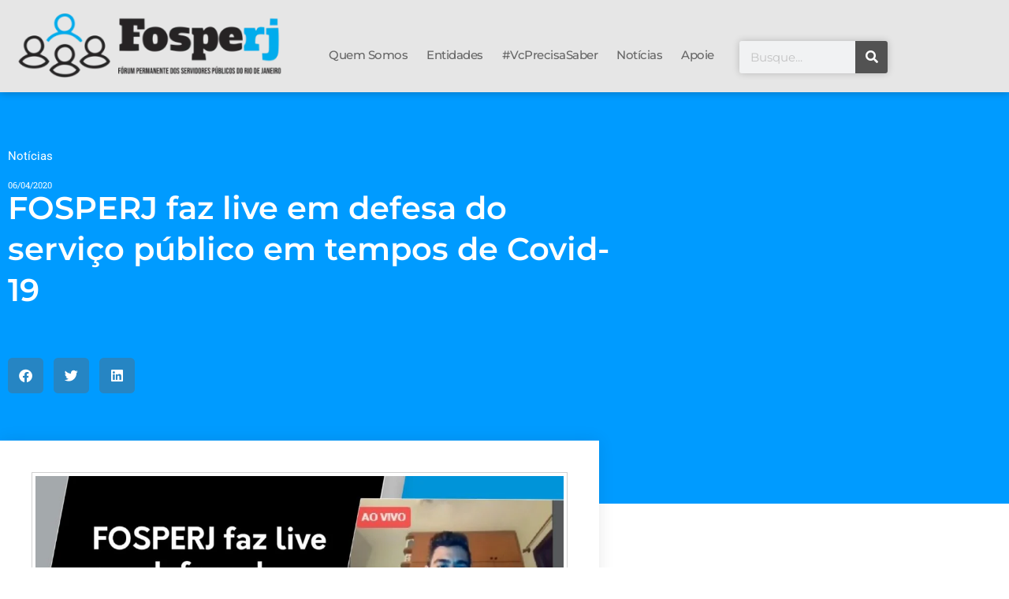

--- FILE ---
content_type: text/html; charset=UTF-8
request_url: https://fosperj.com.br/fosperj-faz-live-em-defesa-do-servico-publico-em-tempos-de-covid-19/
body_size: 20067
content:
<!doctype html>
<html dir="ltr" lang="pt-BR" prefix="og: https://ogp.me/ns#">
<head>
	<meta charset="UTF-8">
	<meta name="viewport" content="width=device-width, initial-scale=1">
	<link rel="profile" href="https://gmpg.org/xfn/11">
	<title>FOSPERJ faz live em defesa do serviço público em tempos de Covid-19 -</title>

		<!-- All in One SEO 4.9.3 - aioseo.com -->
	<meta name="description" content="Na tarde desta segunda-feira (06/04), o Fórum Permanente de Servidores Públicos do Estado do Rio de Janeiro (FOSPERJ) realizou uma live em suas redes sociais sobre o tema “Defesa do serviço público em tempos de Covid-19”. O evento online teve participação dos especialistas Paulo Lindesay, diretor da ASSIBGE SN e Coordenador do Núcleo da Auditoria" />
	<meta name="robots" content="max-image-preview:large" />
	<meta name="author" content="fosperj"/>
	<link rel="canonical" href="https://fosperj.com.br/fosperj-faz-live-em-defesa-do-servico-publico-em-tempos-de-covid-19/" />
	<meta name="generator" content="All in One SEO (AIOSEO) 4.9.3" />
		<meta property="og:locale" content="pt_BR" />
		<meta property="og:site_name" content="-" />
		<meta property="og:type" content="article" />
		<meta property="og:title" content="FOSPERJ faz live em defesa do serviço público em tempos de Covid-19 -" />
		<meta property="og:description" content="Na tarde desta segunda-feira (06/04), o Fórum Permanente de Servidores Públicos do Estado do Rio de Janeiro (FOSPERJ) realizou uma live em suas redes sociais sobre o tema “Defesa do serviço público em tempos de Covid-19”. O evento online teve participação dos especialistas Paulo Lindesay, diretor da ASSIBGE SN e Coordenador do Núcleo da Auditoria" />
		<meta property="og:url" content="https://fosperj.com.br/fosperj-faz-live-em-defesa-do-servico-publico-em-tempos-de-covid-19/" />
		<meta property="article:published_time" content="2020-04-06T20:42:16+00:00" />
		<meta property="article:modified_time" content="2020-09-08T20:46:06+00:00" />
		<meta name="twitter:card" content="summary_large_image" />
		<meta name="twitter:title" content="FOSPERJ faz live em defesa do serviço público em tempos de Covid-19 -" />
		<meta name="twitter:description" content="Na tarde desta segunda-feira (06/04), o Fórum Permanente de Servidores Públicos do Estado do Rio de Janeiro (FOSPERJ) realizou uma live em suas redes sociais sobre o tema “Defesa do serviço público em tempos de Covid-19”. O evento online teve participação dos especialistas Paulo Lindesay, diretor da ASSIBGE SN e Coordenador do Núcleo da Auditoria" />
		<script type="application/ld+json" class="aioseo-schema">
			{"@context":"https:\/\/schema.org","@graph":[{"@type":"BlogPosting","@id":"https:\/\/fosperj.com.br\/fosperj-faz-live-em-defesa-do-servico-publico-em-tempos-de-covid-19\/#blogposting","name":"FOSPERJ faz live em defesa do servi\u00e7o p\u00fablico em tempos de Covid-19 -","headline":"FOSPERJ faz live em defesa do servi\u00e7o p\u00fablico em tempos de Covid-19","author":{"@id":"https:\/\/fosperj.com.br\/author\/fosperj\/#author"},"publisher":{"@id":"https:\/\/fosperj.com.br\/#organization"},"image":{"@type":"ImageObject","url":"https:\/\/fosperj.com.br\/wp-content\/uploads\/2020\/09\/FOSPERJ_defesa-do-servidor-publico.jpg","width":1280,"height":1136},"datePublished":"2020-04-06T17:42:16-03:00","dateModified":"2020-09-08T17:46:06-03:00","inLanguage":"pt-BR","mainEntityOfPage":{"@id":"https:\/\/fosperj.com.br\/fosperj-faz-live-em-defesa-do-servico-publico-em-tempos-de-covid-19\/#webpage"},"isPartOf":{"@id":"https:\/\/fosperj.com.br\/fosperj-faz-live-em-defesa-do-servico-publico-em-tempos-de-covid-19\/#webpage"},"articleSection":"Not\u00edcias"},{"@type":"BreadcrumbList","@id":"https:\/\/fosperj.com.br\/fosperj-faz-live-em-defesa-do-servico-publico-em-tempos-de-covid-19\/#breadcrumblist","itemListElement":[{"@type":"ListItem","@id":"https:\/\/fosperj.com.br#listItem","position":1,"name":"In\u00edcio","item":"https:\/\/fosperj.com.br","nextItem":{"@type":"ListItem","@id":"https:\/\/fosperj.com.br\/category\/noticias\/#listItem","name":"Not\u00edcias"}},{"@type":"ListItem","@id":"https:\/\/fosperj.com.br\/category\/noticias\/#listItem","position":2,"name":"Not\u00edcias","item":"https:\/\/fosperj.com.br\/category\/noticias\/","nextItem":{"@type":"ListItem","@id":"https:\/\/fosperj.com.br\/fosperj-faz-live-em-defesa-do-servico-publico-em-tempos-de-covid-19\/#listItem","name":"FOSPERJ faz live em defesa do servi\u00e7o p\u00fablico em tempos de Covid-19"},"previousItem":{"@type":"ListItem","@id":"https:\/\/fosperj.com.br#listItem","name":"In\u00edcio"}},{"@type":"ListItem","@id":"https:\/\/fosperj.com.br\/fosperj-faz-live-em-defesa-do-servico-publico-em-tempos-de-covid-19\/#listItem","position":3,"name":"FOSPERJ faz live em defesa do servi\u00e7o p\u00fablico em tempos de Covid-19","previousItem":{"@type":"ListItem","@id":"https:\/\/fosperj.com.br\/category\/noticias\/#listItem","name":"Not\u00edcias"}}]},{"@type":"Organization","@id":"https:\/\/fosperj.com.br\/#organization","url":"https:\/\/fosperj.com.br\/"},{"@type":"Person","@id":"https:\/\/fosperj.com.br\/author\/fosperj\/#author","url":"https:\/\/fosperj.com.br\/author\/fosperj\/","name":"fosperj","image":{"@type":"ImageObject","@id":"https:\/\/fosperj.com.br\/fosperj-faz-live-em-defesa-do-servico-publico-em-tempos-de-covid-19\/#authorImage","url":"https:\/\/secure.gravatar.com\/avatar\/5c39b9707331cef43311bf12b20d2c1550d4bc1dfa93793fa757ac6716675c27?s=96&d=mm&r=g","width":96,"height":96,"caption":"fosperj"}},{"@type":"WebPage","@id":"https:\/\/fosperj.com.br\/fosperj-faz-live-em-defesa-do-servico-publico-em-tempos-de-covid-19\/#webpage","url":"https:\/\/fosperj.com.br\/fosperj-faz-live-em-defesa-do-servico-publico-em-tempos-de-covid-19\/","name":"FOSPERJ faz live em defesa do servi\u00e7o p\u00fablico em tempos de Covid-19 -","description":"Na tarde desta segunda-feira (06\/04), o F\u00f3rum Permanente de Servidores P\u00fablicos do Estado do Rio de Janeiro (FOSPERJ) realizou uma live em suas redes sociais sobre o tema \u201cDefesa do servi\u00e7o p\u00fablico em tempos de Covid-19\u201d. O evento online teve participa\u00e7\u00e3o dos especialistas Paulo Lindesay, diretor da ASSIBGE SN e Coordenador do N\u00facleo da Auditoria","inLanguage":"pt-BR","isPartOf":{"@id":"https:\/\/fosperj.com.br\/#website"},"breadcrumb":{"@id":"https:\/\/fosperj.com.br\/fosperj-faz-live-em-defesa-do-servico-publico-em-tempos-de-covid-19\/#breadcrumblist"},"author":{"@id":"https:\/\/fosperj.com.br\/author\/fosperj\/#author"},"creator":{"@id":"https:\/\/fosperj.com.br\/author\/fosperj\/#author"},"image":{"@type":"ImageObject","url":"https:\/\/fosperj.com.br\/wp-content\/uploads\/2020\/09\/FOSPERJ_defesa-do-servidor-publico.jpg","@id":"https:\/\/fosperj.com.br\/fosperj-faz-live-em-defesa-do-servico-publico-em-tempos-de-covid-19\/#mainImage","width":1280,"height":1136},"primaryImageOfPage":{"@id":"https:\/\/fosperj.com.br\/fosperj-faz-live-em-defesa-do-servico-publico-em-tempos-de-covid-19\/#mainImage"},"datePublished":"2020-04-06T17:42:16-03:00","dateModified":"2020-09-08T17:46:06-03:00"},{"@type":"WebSite","@id":"https:\/\/fosperj.com.br\/#website","url":"https:\/\/fosperj.com.br\/","inLanguage":"pt-BR","publisher":{"@id":"https:\/\/fosperj.com.br\/#organization"}}]}
		</script>
		<!-- All in One SEO -->

<link rel="alternate" type="application/rss+xml" title="Feed para  &raquo;" href="https://fosperj.com.br/feed/" />
<link rel="alternate" type="application/rss+xml" title="Feed de comentários para  &raquo;" href="https://fosperj.com.br/comments/feed/" />
<script id="wpp-js" src="https://fosperj.com.br/wp-content/plugins/wordpress-popular-posts/assets/js/wpp.min.js?ver=7.3.6" data-sampling="0" data-sampling-rate="100" data-api-url="https://fosperj.com.br/wp-json/wordpress-popular-posts" data-post-id="256" data-token="878eabaf11" data-lang="0" data-debug="0"></script>
<link rel="alternate" type="application/rss+xml" title="Feed de comentários para  &raquo; FOSPERJ faz live em defesa do serviço público em tempos de Covid-19" href="https://fosperj.com.br/fosperj-faz-live-em-defesa-do-servico-publico-em-tempos-de-covid-19/feed/" />
<link rel="alternate" title="oEmbed (JSON)" type="application/json+oembed" href="https://fosperj.com.br/wp-json/oembed/1.0/embed?url=https%3A%2F%2Ffosperj.com.br%2Ffosperj-faz-live-em-defesa-do-servico-publico-em-tempos-de-covid-19%2F" />
<link rel="alternate" title="oEmbed (XML)" type="text/xml+oembed" href="https://fosperj.com.br/wp-json/oembed/1.0/embed?url=https%3A%2F%2Ffosperj.com.br%2Ffosperj-faz-live-em-defesa-do-servico-publico-em-tempos-de-covid-19%2F&#038;format=xml" />
<style id='wp-img-auto-sizes-contain-inline-css'>
img:is([sizes=auto i],[sizes^="auto," i]){contain-intrinsic-size:3000px 1500px}
/*# sourceURL=wp-img-auto-sizes-contain-inline-css */
</style>

<style id='wp-emoji-styles-inline-css'>

	img.wp-smiley, img.emoji {
		display: inline !important;
		border: none !important;
		box-shadow: none !important;
		height: 1em !important;
		width: 1em !important;
		margin: 0 0.07em !important;
		vertical-align: -0.1em !important;
		background: none !important;
		padding: 0 !important;
	}
/*# sourceURL=wp-emoji-styles-inline-css */
</style>
<link rel='stylesheet' id='wp-block-library-css' href='https://fosperj.com.br/wp-includes/css/dist/block-library/style.min.css?ver=6.9' media='all' />
<link rel='stylesheet' id='aioseo/css/src/vue/standalone/blocks/table-of-contents/global.scss-css' href='https://fosperj.com.br/wp-content/plugins/all-in-one-seo-pack/dist/Lite/assets/css/table-of-contents/global.e90f6d47.css?ver=4.9.3' media='all' />
<style id='global-styles-inline-css'>
:root{--wp--preset--aspect-ratio--square: 1;--wp--preset--aspect-ratio--4-3: 4/3;--wp--preset--aspect-ratio--3-4: 3/4;--wp--preset--aspect-ratio--3-2: 3/2;--wp--preset--aspect-ratio--2-3: 2/3;--wp--preset--aspect-ratio--16-9: 16/9;--wp--preset--aspect-ratio--9-16: 9/16;--wp--preset--color--black: #000000;--wp--preset--color--cyan-bluish-gray: #abb8c3;--wp--preset--color--white: #ffffff;--wp--preset--color--pale-pink: #f78da7;--wp--preset--color--vivid-red: #cf2e2e;--wp--preset--color--luminous-vivid-orange: #ff6900;--wp--preset--color--luminous-vivid-amber: #fcb900;--wp--preset--color--light-green-cyan: #7bdcb5;--wp--preset--color--vivid-green-cyan: #00d084;--wp--preset--color--pale-cyan-blue: #8ed1fc;--wp--preset--color--vivid-cyan-blue: #0693e3;--wp--preset--color--vivid-purple: #9b51e0;--wp--preset--gradient--vivid-cyan-blue-to-vivid-purple: linear-gradient(135deg,rgb(6,147,227) 0%,rgb(155,81,224) 100%);--wp--preset--gradient--light-green-cyan-to-vivid-green-cyan: linear-gradient(135deg,rgb(122,220,180) 0%,rgb(0,208,130) 100%);--wp--preset--gradient--luminous-vivid-amber-to-luminous-vivid-orange: linear-gradient(135deg,rgb(252,185,0) 0%,rgb(255,105,0) 100%);--wp--preset--gradient--luminous-vivid-orange-to-vivid-red: linear-gradient(135deg,rgb(255,105,0) 0%,rgb(207,46,46) 100%);--wp--preset--gradient--very-light-gray-to-cyan-bluish-gray: linear-gradient(135deg,rgb(238,238,238) 0%,rgb(169,184,195) 100%);--wp--preset--gradient--cool-to-warm-spectrum: linear-gradient(135deg,rgb(74,234,220) 0%,rgb(151,120,209) 20%,rgb(207,42,186) 40%,rgb(238,44,130) 60%,rgb(251,105,98) 80%,rgb(254,248,76) 100%);--wp--preset--gradient--blush-light-purple: linear-gradient(135deg,rgb(255,206,236) 0%,rgb(152,150,240) 100%);--wp--preset--gradient--blush-bordeaux: linear-gradient(135deg,rgb(254,205,165) 0%,rgb(254,45,45) 50%,rgb(107,0,62) 100%);--wp--preset--gradient--luminous-dusk: linear-gradient(135deg,rgb(255,203,112) 0%,rgb(199,81,192) 50%,rgb(65,88,208) 100%);--wp--preset--gradient--pale-ocean: linear-gradient(135deg,rgb(255,245,203) 0%,rgb(182,227,212) 50%,rgb(51,167,181) 100%);--wp--preset--gradient--electric-grass: linear-gradient(135deg,rgb(202,248,128) 0%,rgb(113,206,126) 100%);--wp--preset--gradient--midnight: linear-gradient(135deg,rgb(2,3,129) 0%,rgb(40,116,252) 100%);--wp--preset--font-size--small: 13px;--wp--preset--font-size--medium: 20px;--wp--preset--font-size--large: 36px;--wp--preset--font-size--x-large: 42px;--wp--preset--spacing--20: 0.44rem;--wp--preset--spacing--30: 0.67rem;--wp--preset--spacing--40: 1rem;--wp--preset--spacing--50: 1.5rem;--wp--preset--spacing--60: 2.25rem;--wp--preset--spacing--70: 3.38rem;--wp--preset--spacing--80: 5.06rem;--wp--preset--shadow--natural: 6px 6px 9px rgba(0, 0, 0, 0.2);--wp--preset--shadow--deep: 12px 12px 50px rgba(0, 0, 0, 0.4);--wp--preset--shadow--sharp: 6px 6px 0px rgba(0, 0, 0, 0.2);--wp--preset--shadow--outlined: 6px 6px 0px -3px rgb(255, 255, 255), 6px 6px rgb(0, 0, 0);--wp--preset--shadow--crisp: 6px 6px 0px rgb(0, 0, 0);}:root { --wp--style--global--content-size: 800px;--wp--style--global--wide-size: 1200px; }:where(body) { margin: 0; }.wp-site-blocks > .alignleft { float: left; margin-right: 2em; }.wp-site-blocks > .alignright { float: right; margin-left: 2em; }.wp-site-blocks > .aligncenter { justify-content: center; margin-left: auto; margin-right: auto; }:where(.wp-site-blocks) > * { margin-block-start: 24px; margin-block-end: 0; }:where(.wp-site-blocks) > :first-child { margin-block-start: 0; }:where(.wp-site-blocks) > :last-child { margin-block-end: 0; }:root { --wp--style--block-gap: 24px; }:root :where(.is-layout-flow) > :first-child{margin-block-start: 0;}:root :where(.is-layout-flow) > :last-child{margin-block-end: 0;}:root :where(.is-layout-flow) > *{margin-block-start: 24px;margin-block-end: 0;}:root :where(.is-layout-constrained) > :first-child{margin-block-start: 0;}:root :where(.is-layout-constrained) > :last-child{margin-block-end: 0;}:root :where(.is-layout-constrained) > *{margin-block-start: 24px;margin-block-end: 0;}:root :where(.is-layout-flex){gap: 24px;}:root :where(.is-layout-grid){gap: 24px;}.is-layout-flow > .alignleft{float: left;margin-inline-start: 0;margin-inline-end: 2em;}.is-layout-flow > .alignright{float: right;margin-inline-start: 2em;margin-inline-end: 0;}.is-layout-flow > .aligncenter{margin-left: auto !important;margin-right: auto !important;}.is-layout-constrained > .alignleft{float: left;margin-inline-start: 0;margin-inline-end: 2em;}.is-layout-constrained > .alignright{float: right;margin-inline-start: 2em;margin-inline-end: 0;}.is-layout-constrained > .aligncenter{margin-left: auto !important;margin-right: auto !important;}.is-layout-constrained > :where(:not(.alignleft):not(.alignright):not(.alignfull)){max-width: var(--wp--style--global--content-size);margin-left: auto !important;margin-right: auto !important;}.is-layout-constrained > .alignwide{max-width: var(--wp--style--global--wide-size);}body .is-layout-flex{display: flex;}.is-layout-flex{flex-wrap: wrap;align-items: center;}.is-layout-flex > :is(*, div){margin: 0;}body .is-layout-grid{display: grid;}.is-layout-grid > :is(*, div){margin: 0;}body{padding-top: 0px;padding-right: 0px;padding-bottom: 0px;padding-left: 0px;}a:where(:not(.wp-element-button)){text-decoration: underline;}:root :where(.wp-element-button, .wp-block-button__link){background-color: #32373c;border-width: 0;color: #fff;font-family: inherit;font-size: inherit;font-style: inherit;font-weight: inherit;letter-spacing: inherit;line-height: inherit;padding-top: calc(0.667em + 2px);padding-right: calc(1.333em + 2px);padding-bottom: calc(0.667em + 2px);padding-left: calc(1.333em + 2px);text-decoration: none;text-transform: inherit;}.has-black-color{color: var(--wp--preset--color--black) !important;}.has-cyan-bluish-gray-color{color: var(--wp--preset--color--cyan-bluish-gray) !important;}.has-white-color{color: var(--wp--preset--color--white) !important;}.has-pale-pink-color{color: var(--wp--preset--color--pale-pink) !important;}.has-vivid-red-color{color: var(--wp--preset--color--vivid-red) !important;}.has-luminous-vivid-orange-color{color: var(--wp--preset--color--luminous-vivid-orange) !important;}.has-luminous-vivid-amber-color{color: var(--wp--preset--color--luminous-vivid-amber) !important;}.has-light-green-cyan-color{color: var(--wp--preset--color--light-green-cyan) !important;}.has-vivid-green-cyan-color{color: var(--wp--preset--color--vivid-green-cyan) !important;}.has-pale-cyan-blue-color{color: var(--wp--preset--color--pale-cyan-blue) !important;}.has-vivid-cyan-blue-color{color: var(--wp--preset--color--vivid-cyan-blue) !important;}.has-vivid-purple-color{color: var(--wp--preset--color--vivid-purple) !important;}.has-black-background-color{background-color: var(--wp--preset--color--black) !important;}.has-cyan-bluish-gray-background-color{background-color: var(--wp--preset--color--cyan-bluish-gray) !important;}.has-white-background-color{background-color: var(--wp--preset--color--white) !important;}.has-pale-pink-background-color{background-color: var(--wp--preset--color--pale-pink) !important;}.has-vivid-red-background-color{background-color: var(--wp--preset--color--vivid-red) !important;}.has-luminous-vivid-orange-background-color{background-color: var(--wp--preset--color--luminous-vivid-orange) !important;}.has-luminous-vivid-amber-background-color{background-color: var(--wp--preset--color--luminous-vivid-amber) !important;}.has-light-green-cyan-background-color{background-color: var(--wp--preset--color--light-green-cyan) !important;}.has-vivid-green-cyan-background-color{background-color: var(--wp--preset--color--vivid-green-cyan) !important;}.has-pale-cyan-blue-background-color{background-color: var(--wp--preset--color--pale-cyan-blue) !important;}.has-vivid-cyan-blue-background-color{background-color: var(--wp--preset--color--vivid-cyan-blue) !important;}.has-vivid-purple-background-color{background-color: var(--wp--preset--color--vivid-purple) !important;}.has-black-border-color{border-color: var(--wp--preset--color--black) !important;}.has-cyan-bluish-gray-border-color{border-color: var(--wp--preset--color--cyan-bluish-gray) !important;}.has-white-border-color{border-color: var(--wp--preset--color--white) !important;}.has-pale-pink-border-color{border-color: var(--wp--preset--color--pale-pink) !important;}.has-vivid-red-border-color{border-color: var(--wp--preset--color--vivid-red) !important;}.has-luminous-vivid-orange-border-color{border-color: var(--wp--preset--color--luminous-vivid-orange) !important;}.has-luminous-vivid-amber-border-color{border-color: var(--wp--preset--color--luminous-vivid-amber) !important;}.has-light-green-cyan-border-color{border-color: var(--wp--preset--color--light-green-cyan) !important;}.has-vivid-green-cyan-border-color{border-color: var(--wp--preset--color--vivid-green-cyan) !important;}.has-pale-cyan-blue-border-color{border-color: var(--wp--preset--color--pale-cyan-blue) !important;}.has-vivid-cyan-blue-border-color{border-color: var(--wp--preset--color--vivid-cyan-blue) !important;}.has-vivid-purple-border-color{border-color: var(--wp--preset--color--vivid-purple) !important;}.has-vivid-cyan-blue-to-vivid-purple-gradient-background{background: var(--wp--preset--gradient--vivid-cyan-blue-to-vivid-purple) !important;}.has-light-green-cyan-to-vivid-green-cyan-gradient-background{background: var(--wp--preset--gradient--light-green-cyan-to-vivid-green-cyan) !important;}.has-luminous-vivid-amber-to-luminous-vivid-orange-gradient-background{background: var(--wp--preset--gradient--luminous-vivid-amber-to-luminous-vivid-orange) !important;}.has-luminous-vivid-orange-to-vivid-red-gradient-background{background: var(--wp--preset--gradient--luminous-vivid-orange-to-vivid-red) !important;}.has-very-light-gray-to-cyan-bluish-gray-gradient-background{background: var(--wp--preset--gradient--very-light-gray-to-cyan-bluish-gray) !important;}.has-cool-to-warm-spectrum-gradient-background{background: var(--wp--preset--gradient--cool-to-warm-spectrum) !important;}.has-blush-light-purple-gradient-background{background: var(--wp--preset--gradient--blush-light-purple) !important;}.has-blush-bordeaux-gradient-background{background: var(--wp--preset--gradient--blush-bordeaux) !important;}.has-luminous-dusk-gradient-background{background: var(--wp--preset--gradient--luminous-dusk) !important;}.has-pale-ocean-gradient-background{background: var(--wp--preset--gradient--pale-ocean) !important;}.has-electric-grass-gradient-background{background: var(--wp--preset--gradient--electric-grass) !important;}.has-midnight-gradient-background{background: var(--wp--preset--gradient--midnight) !important;}.has-small-font-size{font-size: var(--wp--preset--font-size--small) !important;}.has-medium-font-size{font-size: var(--wp--preset--font-size--medium) !important;}.has-large-font-size{font-size: var(--wp--preset--font-size--large) !important;}.has-x-large-font-size{font-size: var(--wp--preset--font-size--x-large) !important;}
:root :where(.wp-block-pullquote){font-size: 1.5em;line-height: 1.6;}
/*# sourceURL=global-styles-inline-css */
</style>
<link rel='stylesheet' id='wordpress-popular-posts-css-css' href='https://fosperj.com.br/wp-content/plugins/wordpress-popular-posts/assets/css/wpp.css?ver=7.3.6' media='all' />
<link rel='stylesheet' id='hello-elementor-css' href='https://fosperj.com.br/wp-content/themes/hello-elementor/assets/css/reset.css?ver=3.4.5' media='all' />
<link rel='stylesheet' id='hello-elementor-theme-style-css' href='https://fosperj.com.br/wp-content/themes/hello-elementor/assets/css/theme.css?ver=3.4.5' media='all' />
<link rel='stylesheet' id='hello-elementor-header-footer-css' href='https://fosperj.com.br/wp-content/themes/hello-elementor/assets/css/header-footer.css?ver=3.4.5' media='all' />
<link rel='stylesheet' id='elementor-frontend-css' href='https://fosperj.com.br/wp-content/plugins/elementor/assets/css/frontend.min.css?ver=3.34.1' media='all' />
<link rel='stylesheet' id='widget-image-css' href='https://fosperj.com.br/wp-content/plugins/elementor/assets/css/widget-image.min.css?ver=3.34.1' media='all' />
<link rel='stylesheet' id='widget-nav-menu-css' href='https://fosperj.com.br/wp-content/plugins/elementor-pro/assets/css/widget-nav-menu.min.css?ver=3.34.0' media='all' />
<link rel='stylesheet' id='widget-search-form-css' href='https://fosperj.com.br/wp-content/plugins/elementor-pro/assets/css/widget-search-form.min.css?ver=3.34.0' media='all' />
<link rel='stylesheet' id='elementor-icons-shared-0-css' href='https://fosperj.com.br/wp-content/plugins/elementor/assets/lib/font-awesome/css/fontawesome.min.css?ver=5.15.3' media='all' />
<link rel='stylesheet' id='elementor-icons-fa-solid-css' href='https://fosperj.com.br/wp-content/plugins/elementor/assets/lib/font-awesome/css/solid.min.css?ver=5.15.3' media='all' />
<link rel='stylesheet' id='e-sticky-css' href='https://fosperj.com.br/wp-content/plugins/elementor-pro/assets/css/modules/sticky.min.css?ver=3.34.0' media='all' />
<link rel='stylesheet' id='widget-heading-css' href='https://fosperj.com.br/wp-content/plugins/elementor/assets/css/widget-heading.min.css?ver=3.34.1' media='all' />
<link rel='stylesheet' id='e-animation-push-css' href='https://fosperj.com.br/wp-content/plugins/elementor/assets/lib/animations/styles/e-animation-push.min.css?ver=3.34.1' media='all' />
<link rel='stylesheet' id='widget-social-icons-css' href='https://fosperj.com.br/wp-content/plugins/elementor/assets/css/widget-social-icons.min.css?ver=3.34.1' media='all' />
<link rel='stylesheet' id='e-apple-webkit-css' href='https://fosperj.com.br/wp-content/plugins/elementor/assets/css/conditionals/apple-webkit.min.css?ver=3.34.1' media='all' />
<link rel='stylesheet' id='e-animation-grow-css' href='https://fosperj.com.br/wp-content/plugins/elementor/assets/lib/animations/styles/e-animation-grow.min.css?ver=3.34.1' media='all' />
<link rel='stylesheet' id='widget-post-info-css' href='https://fosperj.com.br/wp-content/plugins/elementor-pro/assets/css/widget-post-info.min.css?ver=3.34.0' media='all' />
<link rel='stylesheet' id='widget-icon-list-css' href='https://fosperj.com.br/wp-content/plugins/elementor/assets/css/widget-icon-list.min.css?ver=3.34.1' media='all' />
<link rel='stylesheet' id='elementor-icons-fa-regular-css' href='https://fosperj.com.br/wp-content/plugins/elementor/assets/lib/font-awesome/css/regular.min.css?ver=5.15.3' media='all' />
<link rel='stylesheet' id='widget-share-buttons-css' href='https://fosperj.com.br/wp-content/plugins/elementor-pro/assets/css/widget-share-buttons.min.css?ver=3.34.0' media='all' />
<link rel='stylesheet' id='elementor-icons-fa-brands-css' href='https://fosperj.com.br/wp-content/plugins/elementor/assets/lib/font-awesome/css/brands.min.css?ver=5.15.3' media='all' />
<link rel='stylesheet' id='widget-social-css' href='https://fosperj.com.br/wp-content/plugins/elementor-pro/assets/css/widget-social.min.css?ver=3.34.0' media='all' />
<link rel='stylesheet' id='widget-posts-css' href='https://fosperj.com.br/wp-content/plugins/elementor-pro/assets/css/widget-posts.min.css?ver=3.34.0' media='all' />
<link rel='stylesheet' id='elementor-icons-css' href='https://fosperj.com.br/wp-content/plugins/elementor/assets/lib/eicons/css/elementor-icons.min.css?ver=5.45.0' media='all' />
<link rel='stylesheet' id='elementor-post-6-css' href='https://fosperj.com.br/wp-content/uploads/elementor/css/post-6.css?ver=1768335088' media='all' />
<link rel='stylesheet' id='elementor-post-51-css' href='https://fosperj.com.br/wp-content/uploads/elementor/css/post-51.css?ver=1768335088' media='all' />
<link rel='stylesheet' id='elementor-post-146-css' href='https://fosperj.com.br/wp-content/uploads/elementor/css/post-146.css?ver=1768335088' media='all' />
<link rel='stylesheet' id='elementor-post-203-css' href='https://fosperj.com.br/wp-content/uploads/elementor/css/post-203.css?ver=1768337841' media='all' />
<link rel='stylesheet' id='eael-general-css' href='https://fosperj.com.br/wp-content/plugins/essential-addons-for-elementor-lite/assets/front-end/css/view/general.min.css?ver=6.5.7' media='all' />
<link rel='stylesheet' id='elementor-gf-local-montserrat-css' href='https://fosperj.com.br/wp-content/uploads/elementor/google-fonts/css/montserrat.css?ver=1744396120' media='all' />
<link rel='stylesheet' id='elementor-gf-local-robotoslab-css' href='https://fosperj.com.br/wp-content/uploads/elementor/google-fonts/css/robotoslab.css?ver=1744396124' media='all' />
<link rel='stylesheet' id='elementor-gf-local-roboto-css' href='https://fosperj.com.br/wp-content/uploads/elementor/google-fonts/css/roboto.css?ver=1744396134' media='all' />
<link rel='stylesheet' id='elementor-gf-local-merriweather-css' href='https://fosperj.com.br/wp-content/uploads/elementor/google-fonts/css/merriweather.css?ver=1744396160' media='all' />
<script src="https://fosperj.com.br/wp-includes/js/jquery/jquery.min.js?ver=3.7.1" id="jquery-core-js"></script>
<script src="https://fosperj.com.br/wp-includes/js/jquery/jquery-migrate.min.js?ver=3.4.1" id="jquery-migrate-js"></script>
<link rel="https://api.w.org/" href="https://fosperj.com.br/wp-json/" /><link rel="alternate" title="JSON" type="application/json" href="https://fosperj.com.br/wp-json/wp/v2/posts/256" /><link rel="EditURI" type="application/rsd+xml" title="RSD" href="https://fosperj.com.br/xmlrpc.php?rsd" />
<meta name="generator" content="WordPress 6.9" />
<link rel='shortlink' href='https://fosperj.com.br/?p=256' />
            <style id="wpp-loading-animation-styles">@-webkit-keyframes bgslide{from{background-position-x:0}to{background-position-x:-200%}}@keyframes bgslide{from{background-position-x:0}to{background-position-x:-200%}}.wpp-widget-block-placeholder,.wpp-shortcode-placeholder{margin:0 auto;width:60px;height:3px;background:#dd3737;background:linear-gradient(90deg,#dd3737 0%,#571313 10%,#dd3737 100%);background-size:200% auto;border-radius:3px;-webkit-animation:bgslide 1s infinite linear;animation:bgslide 1s infinite linear}</style>
            <meta name="generator" content="Elementor 3.34.1; features: additional_custom_breakpoints; settings: css_print_method-external, google_font-enabled, font_display-auto">
			<style>
				.e-con.e-parent:nth-of-type(n+4):not(.e-lazyloaded):not(.e-no-lazyload),
				.e-con.e-parent:nth-of-type(n+4):not(.e-lazyloaded):not(.e-no-lazyload) * {
					background-image: none !important;
				}
				@media screen and (max-height: 1024px) {
					.e-con.e-parent:nth-of-type(n+3):not(.e-lazyloaded):not(.e-no-lazyload),
					.e-con.e-parent:nth-of-type(n+3):not(.e-lazyloaded):not(.e-no-lazyload) * {
						background-image: none !important;
					}
				}
				@media screen and (max-height: 640px) {
					.e-con.e-parent:nth-of-type(n+2):not(.e-lazyloaded):not(.e-no-lazyload),
					.e-con.e-parent:nth-of-type(n+2):not(.e-lazyloaded):not(.e-no-lazyload) * {
						background-image: none !important;
					}
				}
			</style>
			<link rel="icon" href="https://fosperj.com.br/wp-content/uploads/2020/09/cropped-lgfav-32x32.png" sizes="32x32" />
<link rel="icon" href="https://fosperj.com.br/wp-content/uploads/2020/09/cropped-lgfav-192x192.png" sizes="192x192" />
<link rel="apple-touch-icon" href="https://fosperj.com.br/wp-content/uploads/2020/09/cropped-lgfav-180x180.png" />
<meta name="msapplication-TileImage" content="https://fosperj.com.br/wp-content/uploads/2020/09/cropped-lgfav-270x270.png" />
</head>
<body class="wp-singular post-template-default single single-post postid-256 single-format-standard wp-embed-responsive wp-theme-hello-elementor hello-elementor-default elementor-default elementor-kit-6 elementor-page-203">


<a class="skip-link screen-reader-text" href="#content">Ir para o conteúdo</a>

		<header data-elementor-type="header" data-elementor-id="51" class="elementor elementor-51 elementor-location-header" data-elementor-post-type="elementor_library">
					<section class="elementor-section elementor-top-section elementor-element elementor-element-bd9039b elementor-section-height-min-height elementor-section-boxed elementor-section-height-default elementor-section-items-middle" data-id="bd9039b" data-element_type="section" data-settings="{&quot;background_background&quot;:&quot;classic&quot;,&quot;sticky&quot;:&quot;top&quot;,&quot;sticky_on&quot;:[&quot;desktop&quot;,&quot;tablet&quot;,&quot;mobile&quot;],&quot;sticky_offset&quot;:0,&quot;sticky_effects_offset&quot;:0,&quot;sticky_anchor_link_offset&quot;:0}">
							<div class="elementor-background-overlay"></div>
							<div class="elementor-container elementor-column-gap-default">
					<div class="elementor-column elementor-col-33 elementor-top-column elementor-element elementor-element-d1ce667" data-id="d1ce667" data-element_type="column">
			<div class="elementor-widget-wrap elementor-element-populated">
						<div class="elementor-element elementor-element-95c9f78 elementor-widget elementor-widget-image" data-id="95c9f78" data-element_type="widget" data-widget_type="image.default">
				<div class="elementor-widget-container">
																<a href="https://fosperj.com.br">
							<img src="https://fosperj.com.br/wp-content/uploads/elementor/thumbs/logo-fosperj-home-ov4e6j0u4ns20nkkbrvbi0nkgns1s42u98whewekoo.png" title="logo-fosperj-home" alt="logo-fosperj-home" loading="lazy" />								</a>
															</div>
				</div>
					</div>
		</div>
				<div class="elementor-column elementor-col-33 elementor-top-column elementor-element elementor-element-b875f9a" data-id="b875f9a" data-element_type="column">
			<div class="elementor-widget-wrap elementor-element-populated">
						<div class="elementor-element elementor-element-811bd6d elementor-nav-menu__align-end elementor-nav-menu--stretch elementor-nav-menu__text-align-center elementor-nav-menu--dropdown-tablet elementor-nav-menu--toggle elementor-nav-menu--burger elementor-widget elementor-widget-nav-menu" data-id="811bd6d" data-element_type="widget" data-settings="{&quot;full_width&quot;:&quot;stretch&quot;,&quot;layout&quot;:&quot;horizontal&quot;,&quot;submenu_icon&quot;:{&quot;value&quot;:&quot;&lt;i class=\&quot;fas fa-caret-down\&quot; aria-hidden=\&quot;true\&quot;&gt;&lt;\/i&gt;&quot;,&quot;library&quot;:&quot;fa-solid&quot;},&quot;toggle&quot;:&quot;burger&quot;}" data-widget_type="nav-menu.default">
				<div class="elementor-widget-container">
								<nav aria-label="Menu" class="elementor-nav-menu--main elementor-nav-menu__container elementor-nav-menu--layout-horizontal e--pointer-underline e--animation-fade">
				<ul id="menu-1-811bd6d" class="elementor-nav-menu"><li class="menu-item menu-item-type-post_type menu-item-object-page menu-item-38"><a href="https://fosperj.com.br/quem-somos/" class="elementor-item">Quem Somos</a></li>
<li class="menu-item menu-item-type-post_type menu-item-object-page menu-item-41"><a href="https://fosperj.com.br/entidades/" class="elementor-item">Entidades</a></li>
<li class="menu-item menu-item-type-post_type menu-item-object-page menu-item-139"><a href="https://fosperj.com.br/vcprecisasaber/" class="elementor-item">#VcPrecisaSaber</a></li>
<li class="menu-item menu-item-type-post_type menu-item-object-page menu-item-40"><a href="https://fosperj.com.br/noticias/" class="elementor-item">Notícias</a></li>
<li class="menu-item menu-item-type-post_type menu-item-object-page menu-item-557"><a href="https://fosperj.com.br/apoie/" class="elementor-item">Apoie</a></li>
</ul>			</nav>
					<div class="elementor-menu-toggle" role="button" tabindex="0" aria-label="Alternar menu" aria-expanded="false">
			<i aria-hidden="true" role="presentation" class="elementor-menu-toggle__icon--open eicon-menu-bar"></i><i aria-hidden="true" role="presentation" class="elementor-menu-toggle__icon--close eicon-close"></i>		</div>
					<nav class="elementor-nav-menu--dropdown elementor-nav-menu__container" aria-hidden="true">
				<ul id="menu-2-811bd6d" class="elementor-nav-menu"><li class="menu-item menu-item-type-post_type menu-item-object-page menu-item-38"><a href="https://fosperj.com.br/quem-somos/" class="elementor-item" tabindex="-1">Quem Somos</a></li>
<li class="menu-item menu-item-type-post_type menu-item-object-page menu-item-41"><a href="https://fosperj.com.br/entidades/" class="elementor-item" tabindex="-1">Entidades</a></li>
<li class="menu-item menu-item-type-post_type menu-item-object-page menu-item-139"><a href="https://fosperj.com.br/vcprecisasaber/" class="elementor-item" tabindex="-1">#VcPrecisaSaber</a></li>
<li class="menu-item menu-item-type-post_type menu-item-object-page menu-item-40"><a href="https://fosperj.com.br/noticias/" class="elementor-item" tabindex="-1">Notícias</a></li>
<li class="menu-item menu-item-type-post_type menu-item-object-page menu-item-557"><a href="https://fosperj.com.br/apoie/" class="elementor-item" tabindex="-1">Apoie</a></li>
</ul>			</nav>
						</div>
				</div>
					</div>
		</div>
				<div class="elementor-column elementor-col-33 elementor-top-column elementor-element elementor-element-e3fd521" data-id="e3fd521" data-element_type="column">
			<div class="elementor-widget-wrap elementor-element-populated">
						<div class="elementor-element elementor-element-e45d35d elementor-search-form--skin-classic elementor-search-form--button-type-icon elementor-search-form--icon-search elementor-widget elementor-widget-search-form" data-id="e45d35d" data-element_type="widget" data-settings="{&quot;skin&quot;:&quot;classic&quot;}" data-widget_type="search-form.default">
				<div class="elementor-widget-container">
							<search role="search">
			<form class="elementor-search-form" action="https://fosperj.com.br" method="get">
												<div class="elementor-search-form__container">
					<label class="elementor-screen-only" for="elementor-search-form-e45d35d">Pesquisar</label>

					
					<input id="elementor-search-form-e45d35d" placeholder="Busque..." class="elementor-search-form__input" type="search" name="s" value="">
					
											<button class="elementor-search-form__submit" type="submit" aria-label="Pesquisar">
															<i aria-hidden="true" class="fas fa-search"></i>													</button>
					
									</div>
			</form>
		</search>
						</div>
				</div>
					</div>
		</div>
					</div>
		</section>
				</header>
				<div data-elementor-type="single-post" data-elementor-id="203" class="elementor elementor-203 elementor-location-single post-256 post type-post status-publish format-standard has-post-thumbnail hentry category-noticias" data-elementor-post-type="elementor_library">
					<section class="elementor-section elementor-top-section elementor-element elementor-element-582b77c7 elementor-section-boxed elementor-section-height-default elementor-section-height-default" data-id="582b77c7" data-element_type="section" data-settings="{&quot;background_background&quot;:&quot;classic&quot;}">
						<div class="elementor-container elementor-column-gap-default">
					<div class="elementor-column elementor-col-100 elementor-top-column elementor-element elementor-element-2965da4b" data-id="2965da4b" data-element_type="column">
			<div class="elementor-widget-wrap elementor-element-populated">
						<div class="elementor-element elementor-element-2f3cb776 elementor-tablet-align-center elementor-widget elementor-widget-post-info" data-id="2f3cb776" data-element_type="widget" data-widget_type="post-info.default">
				<div class="elementor-widget-container">
							<ul class="elementor-inline-items elementor-icon-list-items elementor-post-info">
								<li class="elementor-icon-list-item elementor-repeater-item-124edcf elementor-inline-item" itemprop="about">
													<span class="elementor-icon-list-text elementor-post-info__item elementor-post-info__item--type-terms">
										<span class="elementor-post-info__terms-list">
				<a href="https://fosperj.com.br/category/noticias/" class="elementor-post-info__terms-list-item">Notícias</a>				</span>
					</span>
								</li>
				</ul>
						</div>
				</div>
				<div class="elementor-element elementor-element-463e99a elementor-mobile-align-center elementor-widget elementor-widget-post-info" data-id="463e99a" data-element_type="widget" data-widget_type="post-info.default">
				<div class="elementor-widget-container">
							<ul class="elementor-inline-items elementor-icon-list-items elementor-post-info">
								<li class="elementor-icon-list-item elementor-repeater-item-199600f elementor-inline-item" itemprop="datePublished">
						<a href="https://fosperj.com.br/2020/04/06/">
														<span class="elementor-icon-list-text elementor-post-info__item elementor-post-info__item--type-date">
										<time>06/04/2020</time>					</span>
									</a>
				</li>
				</ul>
						</div>
				</div>
				<div class="elementor-element elementor-element-411178b elementor-widget elementor-widget-theme-post-title elementor-page-title elementor-widget-heading" data-id="411178b" data-element_type="widget" data-widget_type="theme-post-title.default">
				<div class="elementor-widget-container">
					<h1 class="elementor-heading-title elementor-size-default">FOSPERJ faz live em defesa do serviço público em tempos de Covid-19</h1>				</div>
				</div>
				<div class="elementor-element elementor-element-2a53a7fc elementor-share-buttons--view-icon elementor-share-buttons--color-custom elementor-share-buttons--skin-minimal elementor-share-buttons--shape-rounded elementor-grid-0 elementor-widget elementor-widget-share-buttons" data-id="2a53a7fc" data-element_type="widget" data-widget_type="share-buttons.default">
				<div class="elementor-widget-container">
							<div class="elementor-grid" role="list">
								<div class="elementor-grid-item" role="listitem">
						<div class="elementor-share-btn elementor-share-btn_facebook" role="button" tabindex="0" aria-label="Compartilhar no facebook">
															<span class="elementor-share-btn__icon">
								<i class="fab fa-facebook" aria-hidden="true"></i>							</span>
																				</div>
					</div>
									<div class="elementor-grid-item" role="listitem">
						<div class="elementor-share-btn elementor-share-btn_twitter" role="button" tabindex="0" aria-label="Compartilhar no twitter">
															<span class="elementor-share-btn__icon">
								<i class="fab fa-twitter" aria-hidden="true"></i>							</span>
																				</div>
					</div>
									<div class="elementor-grid-item" role="listitem">
						<div class="elementor-share-btn elementor-share-btn_linkedin" role="button" tabindex="0" aria-label="Compartilhar no linkedin">
															<span class="elementor-share-btn__icon">
								<i class="fab fa-linkedin" aria-hidden="true"></i>							</span>
																				</div>
					</div>
						</div>
						</div>
				</div>
					</div>
		</div>
					</div>
		</section>
				<section class="elementor-section elementor-top-section elementor-element elementor-element-2ba6f1ba elementor-section-boxed elementor-section-height-default elementor-section-height-default" data-id="2ba6f1ba" data-element_type="section">
						<div class="elementor-container elementor-column-gap-default">
					<div class="elementor-column elementor-col-66 elementor-top-column elementor-element elementor-element-7f0254a0" data-id="7f0254a0" data-element_type="column" data-settings="{&quot;background_background&quot;:&quot;classic&quot;}">
			<div class="elementor-widget-wrap elementor-element-populated">
						<div class="elementor-element elementor-element-490e3c46 elementor-widget elementor-widget-theme-post-featured-image elementor-widget-image" data-id="490e3c46" data-element_type="widget" data-widget_type="theme-post-featured-image.default">
				<div class="elementor-widget-container">
															<img fetchpriority="high" width="800" height="710" src="https://fosperj.com.br/wp-content/uploads/2020/09/FOSPERJ_defesa-do-servidor-publico-1024x909.jpg" class="attachment-large size-large wp-image-257" alt="" srcset="https://fosperj.com.br/wp-content/uploads/2020/09/FOSPERJ_defesa-do-servidor-publico-1024x909.jpg 1024w, https://fosperj.com.br/wp-content/uploads/2020/09/FOSPERJ_defesa-do-servidor-publico-300x266.jpg 300w, https://fosperj.com.br/wp-content/uploads/2020/09/FOSPERJ_defesa-do-servidor-publico-768x682.jpg 768w, https://fosperj.com.br/wp-content/uploads/2020/09/FOSPERJ_defesa-do-servidor-publico.jpg 1280w" sizes="(max-width: 800px) 100vw, 800px" />															</div>
				</div>
				<div class="elementor-element elementor-element-13e13581 elementor-widget elementor-widget-theme-post-content" data-id="13e13581" data-element_type="widget" data-widget_type="theme-post-content.default">
				<div class="elementor-widget-container">
					
<p>Na tarde desta segunda-feira (06/04), o Fórum Permanente de Servidores Públicos do Estado do Rio de Janeiro (FOSPERJ) realizou uma live em suas redes sociais sobre o tema “Defesa do serviço público em tempos de Covid-19”. O evento online teve participação dos especialistas Paulo Lindesay, diretor da ASSIBGE SN e Coordenador do Núcleo da Auditoria Cidadã da Dívida Pública RJ, e da professora Dra. Maria Inês Souza Bravo da UERJ, integrante do Fórum de Saúde do Rio e da Frente Nacional Contra a Privatização da Saúde. A live foi iniciada com apresentação dos participantes e uma explanação sobre como o serviço público é fundamental numa sociedade com tanta desigualdade social.<br>&nbsp;<br>Durante o debate, Paulo Lindesay alertou que a sociedade está sendo pautada pela grande mídia e pelo capital financeiro e chamou atenção para o projeto neoliberal que já está sendo implantado há anos no Brasil. Também criticou o Governo pela demora das medidas econômicas tão urgentes aos cidadãos em meio a pandemia do novo Coronavírus e alertou sobre os juros da Dívida Pública.<br>&nbsp;<br>“Existe um acúmulo de mais de 30 anos da Dívida Pública e a solução é deixar de pagar esses juros”, falou Lindesay. O diretor expôs, ainda, outro problema sério que compromete o funcionamento do serviço público, a EC 95. “Essa emenda congela investimentos sociais por 20 anos e ataca a saúde, a educação, a previdência”, alertou.<br>&nbsp;<br>Em contribuição ao debate, Maria Inês falou sobre o enfraquecimento do SUS no curso das privatizações, do déficit do quadro de funcionários no setor e sobre a necessidade de medidas urgentes para que o sistema funcione como está previsto na Constituição de 1988. Segundo ela, são quase 10 mil trabalhadores a menos na saúde. “Nesse momento de crise precisamos de contratações rápidas”, afirmou.<br>&nbsp;<br>A professora também chamou atenção para uma Reforma Sanitária brasileira. “A saúde deve ser vista como melhoria de vida e de trabalho e não apenas como ausência de doença”, argumentou. Maria Inês também reforçou os prejuízos causados pela EC 95. “Já foram retirados 24 bilhões em dois anos da saúde”, disse.<br>&nbsp;<br>A live inaugura uma série de outras edições que trará especialistas para discutirem o serviço público e a conjuntura política e terá sempre em debate temas de interesse da defesa do funcionalismo.<br>&nbsp;<br>Mediaram o debate os membros do FOSPERJ, Flávio Sueth Nunes, presidente da Associação dos Servidores do MPRJ (ASSEMPERJ), e Gustavo Lopes, presidente da Associação dos Docentes do Ensino Superior da FAETEC (ADESFAETEC), &nbsp;Seção Sindical do ANDES Sindicato Nacional.</p>



<p>Assista na íntregra no Facebook do FOSPERJ:&nbsp;<a href="https://bit.ly/39OGUVF" target="_blank" rel="noreferrer noopener">https://bit.ly/39OGUVF</a></p>
				</div>
				</div>
				<div class="elementor-element elementor-element-317c74fa elementor-widget elementor-widget-facebook-button" data-id="317c74fa" data-element_type="widget" data-widget_type="facebook-button.default">
				<div class="elementor-widget-container">
							<div data-layout="standard" data-colorscheme="light" data-size="small" data-show-faces="false" class="elementor-facebook-widget fb-like" data-href="https://fosperj.com.br?p=256" data-share="false" data-action="like"></div>
						</div>
				</div>
					</div>
		</div>
				<div class="elementor-column elementor-col-33 elementor-top-column elementor-element elementor-element-25758b8" data-id="25758b8" data-element_type="column">
			<div class="elementor-widget-wrap elementor-element-populated">
						<div class="elementor-element elementor-element-5aa20488 elementor-widget elementor-widget-heading" data-id="5aa20488" data-element_type="widget" data-widget_type="heading.default">
				<div class="elementor-widget-container">
					<h4 class="elementor-heading-title elementor-size-default">Notícias Recentes</h4>				</div>
				</div>
				<div class="elementor-element elementor-element-7eb9bdd9 elementor-grid-1 elementor-posts--thumbnail-left elementor-grid-tablet-2 elementor-grid-mobile-1 elementor-widget elementor-widget-posts" data-id="7eb9bdd9" data-element_type="widget" data-settings="{&quot;classic_columns&quot;:&quot;1&quot;,&quot;classic_row_gap&quot;:{&quot;unit&quot;:&quot;px&quot;,&quot;size&quot;:20,&quot;sizes&quot;:[]},&quot;classic_columns_tablet&quot;:&quot;2&quot;,&quot;classic_columns_mobile&quot;:&quot;1&quot;,&quot;classic_row_gap_tablet&quot;:{&quot;unit&quot;:&quot;px&quot;,&quot;size&quot;:&quot;&quot;,&quot;sizes&quot;:[]},&quot;classic_row_gap_mobile&quot;:{&quot;unit&quot;:&quot;px&quot;,&quot;size&quot;:&quot;&quot;,&quot;sizes&quot;:[]}}" data-widget_type="posts.classic">
				<div class="elementor-widget-container">
							<div class="elementor-posts-container elementor-posts elementor-posts--skin-classic elementor-grid" role="list">
				<article class="elementor-post elementor-grid-item post-2193 post type-post status-publish format-standard has-post-thumbnail hentry category-noticias" role="listitem">
				<a class="elementor-post__thumbnail__link" href="https://fosperj.com.br/fosperj-convoca-servidores-para-audiencia-publica-sobre-operacoes-financeiras-entre-banco-master-e-rioprevidencia/" tabindex="-1" >
			<div class="elementor-post__thumbnail"><img width="240" height="300" src="https://fosperj.com.br/wp-content/uploads/2025/12/WhatsApp-Image-2025-12-02-at-12.05.08-240x300.jpg" class="attachment-medium size-medium wp-image-2194" alt="" /></div>
		</a>
				<div class="elementor-post__text">
				<h3 class="elementor-post__title">
			<a href="https://fosperj.com.br/fosperj-convoca-servidores-para-audiencia-publica-sobre-operacoes-financeiras-entre-banco-master-e-rioprevidencia/" >
				FOSPERJ convoca servidores para Audiência Pública sobre operações financeiras entre Banco Master e Rioprevidência			</a>
		</h3>
		
		<a class="elementor-post__read-more" href="https://fosperj.com.br/fosperj-convoca-servidores-para-audiencia-publica-sobre-operacoes-financeiras-entre-banco-master-e-rioprevidencia/" aria-label="Leia mais sobre FOSPERJ convoca servidores para Audiência Pública sobre operações financeiras entre Banco Master e Rioprevidência" tabindex="-1" >
			Saiba Mais »		</a>

				</div>
				</article>
				<article class="elementor-post elementor-grid-item post-2189 post type-post status-publish format-standard has-post-thumbnail hentry category-noticias" role="listitem">
				<a class="elementor-post__thumbnail__link" href="https://fosperj.com.br/congresso-derruba-vetos-ao-propag-e-reforca-expectativa-por-alivio-fiscal-no-rio/" tabindex="-1" >
			<div class="elementor-post__thumbnail"><img width="240" height="300" src="https://fosperj.com.br/wp-content/uploads/2025/11/Congresso-derruba-vetos-240x300.jpg" class="attachment-medium size-medium wp-image-2190" alt="" /></div>
		</a>
				<div class="elementor-post__text">
				<h3 class="elementor-post__title">
			<a href="https://fosperj.com.br/congresso-derruba-vetos-ao-propag-e-reforca-expectativa-por-alivio-fiscal-no-rio/" >
				Congresso derruba vetos ao Propag e reforça expectativa por alívio fiscal no Rio			</a>
		</h3>
		
		<a class="elementor-post__read-more" href="https://fosperj.com.br/congresso-derruba-vetos-ao-propag-e-reforca-expectativa-por-alivio-fiscal-no-rio/" aria-label="Leia mais sobre Congresso derruba vetos ao Propag e reforça expectativa por alívio fiscal no Rio" tabindex="-1" >
			Saiba Mais »		</a>

				</div>
				</article>
				<article class="elementor-post elementor-grid-item post-2186 post type-post status-publish format-standard has-post-thumbnail hentry category-noticias" role="listitem">
				<a class="elementor-post__thumbnail__link" href="https://fosperj.com.br/propag-entra-na-pauta-do-congresso-votacao-sera-nesta-quinta-27-11/" tabindex="-1" >
			<div class="elementor-post__thumbnail"><img loading="lazy" width="240" height="300" src="https://fosperj.com.br/wp-content/uploads/2025/11/propag-pauta-congresso-240x300.jpg" class="attachment-medium size-medium wp-image-2187" alt="" /></div>
		</a>
				<div class="elementor-post__text">
				<h3 class="elementor-post__title">
			<a href="https://fosperj.com.br/propag-entra-na-pauta-do-congresso-votacao-sera-nesta-quinta-27-11/" >
				Propag entra na pauta do Congresso: votação será nesta quinta, (27/11)			</a>
		</h3>
		
		<a class="elementor-post__read-more" href="https://fosperj.com.br/propag-entra-na-pauta-do-congresso-votacao-sera-nesta-quinta-27-11/" aria-label="Leia mais sobre Propag entra na pauta do Congresso: votação será nesta quinta, (27/11)" tabindex="-1" >
			Saiba Mais »		</a>

				</div>
				</article>
				<article class="elementor-post elementor-grid-item post-2183 post type-post status-publish format-standard has-post-thumbnail hentry category-noticias" role="listitem">
				<a class="elementor-post__thumbnail__link" href="https://fosperj.com.br/assalto-ao-cofre-do-rioprevidencia-apos-a-liquidacao-do-banco-master/" tabindex="-1" >
			<div class="elementor-post__thumbnail"><img loading="lazy" width="240" height="300" src="https://fosperj.com.br/wp-content/uploads/2025/11/previdencia-banco-master-240x300.jpg" class="attachment-medium size-medium wp-image-2184" alt="" /></div>
		</a>
				<div class="elementor-post__text">
				<h3 class="elementor-post__title">
			<a href="https://fosperj.com.br/assalto-ao-cofre-do-rioprevidencia-apos-a-liquidacao-do-banco-master/" >
				ASSALTO AO COFRE DO RIOPREVIDÊNCIA APÓS A LIQUIDAÇÃO DO BANCO MASTER			</a>
		</h3>
		
		<a class="elementor-post__read-more" href="https://fosperj.com.br/assalto-ao-cofre-do-rioprevidencia-apos-a-liquidacao-do-banco-master/" aria-label="Leia mais sobre ASSALTO AO COFRE DO RIOPREVIDÊNCIA APÓS A LIQUIDAÇÃO DO BANCO MASTER" tabindex="-1" >
			Saiba Mais »		</a>

				</div>
				</article>
				<article class="elementor-post elementor-grid-item post-2179 post type-post status-publish format-standard has-post-thumbnail hentry category-noticias" role="listitem">
				<a class="elementor-post__thumbnail__link" href="https://fosperj.com.br/fosperj-e-movimento-recomposicao-salarial-ja-apoiam-campanha-nacional-contra-a-pec-38-2025/" tabindex="-1" >
			<div class="elementor-post__thumbnail"><img loading="lazy" width="240" height="300" src="https://fosperj.com.br/wp-content/uploads/2025/11/campanha-nacional-contra-a-PEC-382025-240x300.jpeg" class="attachment-medium size-medium wp-image-2180" alt="" /></div>
		</a>
				<div class="elementor-post__text">
				<h3 class="elementor-post__title">
			<a href="https://fosperj.com.br/fosperj-e-movimento-recomposicao-salarial-ja-apoiam-campanha-nacional-contra-a-pec-38-2025/" >
				FOSPERJ e Movimento Recomposição Salarial, Já! apoiam campanha nacional contra a PEC 38/2025			</a>
		</h3>
		
		<a class="elementor-post__read-more" href="https://fosperj.com.br/fosperj-e-movimento-recomposicao-salarial-ja-apoiam-campanha-nacional-contra-a-pec-38-2025/" aria-label="Leia mais sobre FOSPERJ e Movimento Recomposição Salarial, Já! apoiam campanha nacional contra a PEC 38/2025" tabindex="-1" >
			Saiba Mais »		</a>

				</div>
				</article>
				<article class="elementor-post elementor-grid-item post-2174 post type-post status-publish format-standard has-post-thumbnail hentry category-noticias" role="listitem">
				<a class="elementor-post__thumbnail__link" href="https://fosperj.com.br/fosperj-e-movimento-recomposicao-salarial-ja-participam-de-audiencia-na-alerj-sobre-os-riscos-da-nova-reforma-administrativa/" tabindex="-1" >
			<div class="elementor-post__thumbnail"><img loading="lazy" width="300" height="168" src="https://fosperj.com.br/wp-content/uploads/2025/11/WhatsApp-Image-2025-11-11-at-17.45.20-300x168.jpeg" class="attachment-medium size-medium wp-image-2175" alt="" /></div>
		</a>
				<div class="elementor-post__text">
				<h3 class="elementor-post__title">
			<a href="https://fosperj.com.br/fosperj-e-movimento-recomposicao-salarial-ja-participam-de-audiencia-na-alerj-sobre-os-riscos-da-nova-reforma-administrativa/" >
				FOSPERJ e Movimento Recomposição Salarial, Já! participam de audiência na Alerj sobre os riscos da nova reforma administrativa			</a>
		</h3>
		
		<a class="elementor-post__read-more" href="https://fosperj.com.br/fosperj-e-movimento-recomposicao-salarial-ja-participam-de-audiencia-na-alerj-sobre-os-riscos-da-nova-reforma-administrativa/" aria-label="Leia mais sobre FOSPERJ e Movimento Recomposição Salarial, Já! participam de audiência na Alerj sobre os riscos da nova reforma administrativa" tabindex="-1" >
			Saiba Mais »		</a>

				</div>
				</article>
				<article class="elementor-post elementor-grid-item post-2170 post type-post status-publish format-standard has-post-thumbnail hentry category-noticias" role="listitem">
				<a class="elementor-post__thumbnail__link" href="https://fosperj.com.br/reforma-administrativa-avanca-com-ameacas-ocultas-ao-servico-publico/" tabindex="-1" >
			<div class="elementor-post__thumbnail"><img loading="lazy" width="240" height="300" src="https://fosperj.com.br/wp-content/uploads/2025/10/ato-unificado-contra-reforma-240x300.jpg" class="attachment-medium size-medium wp-image-2171" alt="" /></div>
		</a>
				<div class="elementor-post__text">
				<h3 class="elementor-post__title">
			<a href="https://fosperj.com.br/reforma-administrativa-avanca-com-ameacas-ocultas-ao-servico-publico/" >
				Reforma Administrativa avança com ameaças ocultas ao serviço público			</a>
		</h3>
		
		<a class="elementor-post__read-more" href="https://fosperj.com.br/reforma-administrativa-avanca-com-ameacas-ocultas-ao-servico-publico/" aria-label="Leia mais sobre Reforma Administrativa avança com ameaças ocultas ao serviço público" tabindex="-1" >
			Saiba Mais »		</a>

				</div>
				</article>
				<article class="elementor-post elementor-grid-item post-2164 post type-post status-publish format-standard has-post-thumbnail hentry category-noticias" role="listitem">
				<a class="elementor-post__thumbnail__link" href="https://fosperj.com.br/nota-publica-do-fosperj-contra-o-desmonte-da-previdencia-dos-servidores-do-estado-do-rio-de-janeiro/" tabindex="-1" >
			<div class="elementor-post__thumbnail"><img loading="lazy" width="240" height="300" src="https://fosperj.com.br/wp-content/uploads/2025/10/Nota-publica-do-FOSPERJ-contra-o-desmonte-da-Previdencia-dos-Servidores-do-Estado-do-Rio-de-Janeiro-240x300.jpg" class="attachment-medium size-medium wp-image-2166" alt="" /></div>
		</a>
				<div class="elementor-post__text">
				<h3 class="elementor-post__title">
			<a href="https://fosperj.com.br/nota-publica-do-fosperj-contra-o-desmonte-da-previdencia-dos-servidores-do-estado-do-rio-de-janeiro/" >
				Nota pública do FOSPERJ contra o desmonte da Previdência dos Servidores do Estado do Rio de Janeiro			</a>
		</h3>
		
		<a class="elementor-post__read-more" href="https://fosperj.com.br/nota-publica-do-fosperj-contra-o-desmonte-da-previdencia-dos-servidores-do-estado-do-rio-de-janeiro/" aria-label="Leia mais sobre Nota pública do FOSPERJ contra o desmonte da Previdência dos Servidores do Estado do Rio de Janeiro" tabindex="-1" >
			Saiba Mais »		</a>

				</div>
				</article>
				<article class="elementor-post elementor-grid-item post-2160 post type-post status-publish format-standard has-post-thumbnail hentry category-noticias" role="listitem">
				<a class="elementor-post__thumbnail__link" href="https://fosperj.com.br/fosperj-e-movimento-recomposicao-salarial-ja-cobram-apuracao-de-irregularidades-no-rioprevidencia-e-protocolam-oficios-em-diversos-orgaos-do-estado/" tabindex="-1" >
			<div class="elementor-post__thumbnail"><img loading="lazy" width="300" height="169" src="https://fosperj.com.br/wp-content/uploads/2025/10/FOSPERJ-e-Movimento-Recomposicao-Salarial-Ja-cobram-apuracao-de-irregularidades-no-Rioprevidencia-e-protocolam-oficios-em-diversos-orgaos-do-Estado-300x169.jpg" class="attachment-medium size-medium wp-image-2161" alt="" /></div>
		</a>
				<div class="elementor-post__text">
				<h3 class="elementor-post__title">
			<a href="https://fosperj.com.br/fosperj-e-movimento-recomposicao-salarial-ja-cobram-apuracao-de-irregularidades-no-rioprevidencia-e-protocolam-oficios-em-diversos-orgaos-do-estado/" >
				FOSPERJ e Movimento Recomposição Salarial, Já cobram apuração de irregularidades no Rioprevidência e protocolam ofícios em diversos órgãos do Estado			</a>
		</h3>
		
		<a class="elementor-post__read-more" href="https://fosperj.com.br/fosperj-e-movimento-recomposicao-salarial-ja-cobram-apuracao-de-irregularidades-no-rioprevidencia-e-protocolam-oficios-em-diversos-orgaos-do-estado/" aria-label="Leia mais sobre FOSPERJ e Movimento Recomposição Salarial, Já cobram apuração de irregularidades no Rioprevidência e protocolam ofícios em diversos órgãos do Estado" tabindex="-1" >
			Saiba Mais »		</a>

				</div>
				</article>
				<article class="elementor-post elementor-grid-item post-2157 post type-post status-publish format-standard has-post-thumbnail hentry category-noticias" role="listitem">
				<a class="elementor-post__thumbnail__link" href="https://fosperj.com.br/nota-de-repudio-aos-ataques-na-alerj/" tabindex="-1" >
			<div class="elementor-post__thumbnail"><img loading="lazy" width="240" height="300" src="https://fosperj.com.br/wp-content/uploads/2025/10/Nota-de-repudio-aos-ataques-na-ALERJ-240x300.jpg" class="attachment-medium size-medium wp-image-2158" alt="" /></div>
		</a>
				<div class="elementor-post__text">
				<h3 class="elementor-post__title">
			<a href="https://fosperj.com.br/nota-de-repudio-aos-ataques-na-alerj/" >
				Nota de repúdio aos ataques na ALERJ			</a>
		</h3>
		
		<a class="elementor-post__read-more" href="https://fosperj.com.br/nota-de-repudio-aos-ataques-na-alerj/" aria-label="Leia mais sobre Nota de repúdio aos ataques na ALERJ" tabindex="-1" >
			Saiba Mais »		</a>

				</div>
				</article>
				</div>
		
						</div>
				</div>
					</div>
		</div>
					</div>
		</section>
				</div>
				<footer data-elementor-type="footer" data-elementor-id="146" class="elementor elementor-146 elementor-location-footer" data-elementor-post-type="elementor_library">
					<section class="elementor-section elementor-top-section elementor-element elementor-element-6dd68017 elementor-section-content-middle elementor-section-height-min-height elementor-section-boxed elementor-section-height-default elementor-section-items-middle" data-id="6dd68017" data-element_type="section" data-settings="{&quot;background_background&quot;:&quot;classic&quot;}">
						<div class="elementor-container elementor-column-gap-no">
					<div class="elementor-column elementor-col-100 elementor-top-column elementor-element elementor-element-78a5b777" data-id="78a5b777" data-element_type="column">
			<div class="elementor-widget-wrap elementor-element-populated">
						<div class="elementor-element elementor-element-72ab2ee9 elementor-widget elementor-widget-heading" data-id="72ab2ee9" data-element_type="widget" data-widget_type="heading.default">
				<div class="elementor-widget-container">
					<h4 class="elementor-heading-title elementor-size-default">FOSPERJ</h4>				</div>
				</div>
				<div class="elementor-element elementor-element-71bf878b elementor-widget elementor-widget-text-editor" data-id="71bf878b" data-element_type="widget" data-widget_type="text-editor.default">
				<div class="elementor-widget-container">
									<p>O  Fórum Permanente de Servidores Públicos do Estado do Rio de Janeiro (FOSPERJ) foi criado para promover a unidade das entidades representativas de servidores públicos e fortalecer as lutas das categorias.</p>								</div>
				</div>
				<div class="elementor-element elementor-element-62eea4e5 elementor-shape-circle e-grid-align-mobile-center elementor-grid-0 e-grid-align-center elementor-widget elementor-widget-social-icons" data-id="62eea4e5" data-element_type="widget" data-widget_type="social-icons.default">
				<div class="elementor-widget-container">
							<div class="elementor-social-icons-wrapper elementor-grid" role="list">
							<span class="elementor-grid-item" role="listitem">
					<a class="elementor-icon elementor-social-icon elementor-social-icon-facebook-f elementor-animation-push elementor-repeater-item-4cd9d92" target="_blank">
						<span class="elementor-screen-only">Facebook-f</span>
						<i aria-hidden="true" class="fab fa-facebook-f"></i>					</a>
				</span>
							<span class="elementor-grid-item" role="listitem">
					<a class="elementor-icon elementor-social-icon elementor-social-icon-instagram elementor-animation-push elementor-repeater-item-7f63e13" target="_blank">
						<span class="elementor-screen-only">Instagram</span>
						<i aria-hidden="true" class="fab fa-instagram"></i>					</a>
				</span>
							<span class="elementor-grid-item" role="listitem">
					<a class="elementor-icon elementor-social-icon elementor-social-icon-envelope elementor-animation-push elementor-repeater-item-58dea4f" target="_blank">
						<span class="elementor-screen-only">Envelope</span>
						<i aria-hidden="true" class="fas fa-envelope"></i>					</a>
				</span>
					</div>
						</div>
				</div>
					</div>
		</div>
					</div>
		</section>
				<section class="elementor-section elementor-top-section elementor-element elementor-element-487584ca elementor-section-content-middle elementor-section-boxed elementor-section-height-default elementor-section-height-default" data-id="487584ca" data-element_type="section" data-settings="{&quot;background_background&quot;:&quot;classic&quot;}">
						<div class="elementor-container elementor-column-gap-no">
					<div class="elementor-column elementor-col-50 elementor-top-column elementor-element elementor-element-5106eb01" data-id="5106eb01" data-element_type="column">
			<div class="elementor-widget-wrap elementor-element-populated">
						<div class="elementor-element elementor-element-2fc7f7ae elementor-widget elementor-widget-heading" data-id="2fc7f7ae" data-element_type="widget" data-widget_type="heading.default">
				<div class="elementor-widget-container">
					<h2 class="elementor-heading-title elementor-size-default">FOSPERJ 2020 © All Rights Reserved. Design by MOBILIZACOMUNICACAO.COM.BR</h2>				</div>
				</div>
					</div>
		</div>
				<div class="elementor-column elementor-col-50 elementor-top-column elementor-element elementor-element-11987a5a" data-id="11987a5a" data-element_type="column">
			<div class="elementor-widget-wrap elementor-element-populated">
							</div>
		</div>
					</div>
		</section>
				</footer>
		
<script type="speculationrules">
{"prefetch":[{"source":"document","where":{"and":[{"href_matches":"/*"},{"not":{"href_matches":["/wp-*.php","/wp-admin/*","/wp-content/uploads/*","/wp-content/*","/wp-content/plugins/*","/wp-content/themes/hello-elementor/*","/*\\?(.+)"]}},{"not":{"selector_matches":"a[rel~=\"nofollow\"]"}},{"not":{"selector_matches":".no-prefetch, .no-prefetch a"}}]},"eagerness":"conservative"}]}
</script>
			<script>
				const lazyloadRunObserver = () => {
					const lazyloadBackgrounds = document.querySelectorAll( `.e-con.e-parent:not(.e-lazyloaded)` );
					const lazyloadBackgroundObserver = new IntersectionObserver( ( entries ) => {
						entries.forEach( ( entry ) => {
							if ( entry.isIntersecting ) {
								let lazyloadBackground = entry.target;
								if( lazyloadBackground ) {
									lazyloadBackground.classList.add( 'e-lazyloaded' );
								}
								lazyloadBackgroundObserver.unobserve( entry.target );
							}
						});
					}, { rootMargin: '200px 0px 200px 0px' } );
					lazyloadBackgrounds.forEach( ( lazyloadBackground ) => {
						lazyloadBackgroundObserver.observe( lazyloadBackground );
					} );
				};
				const events = [
					'DOMContentLoaded',
					'elementor/lazyload/observe',
				];
				events.forEach( ( event ) => {
					document.addEventListener( event, lazyloadRunObserver );
				} );
			</script>
			<script src="https://fosperj.com.br/wp-content/plugins/elementor/assets/js/webpack.runtime.min.js?ver=3.34.1" id="elementor-webpack-runtime-js"></script>
<script src="https://fosperj.com.br/wp-content/plugins/elementor/assets/js/frontend-modules.min.js?ver=3.34.1" id="elementor-frontend-modules-js"></script>
<script src="https://fosperj.com.br/wp-includes/js/jquery/ui/core.min.js?ver=1.13.3" id="jquery-ui-core-js"></script>
<script id="elementor-frontend-js-extra">
var EAELImageMaskingConfig = {"svg_dir_url":"https://fosperj.com.br/wp-content/plugins/essential-addons-for-elementor-lite/assets/front-end/img/image-masking/svg-shapes/"};
//# sourceURL=elementor-frontend-js-extra
</script>
<script id="elementor-frontend-js-before">
var elementorFrontendConfig = {"environmentMode":{"edit":false,"wpPreview":false,"isScriptDebug":false},"i18n":{"shareOnFacebook":"Compartilhar no Facebook","shareOnTwitter":"Compartilhar no Twitter","pinIt":"Fixar","download":"Baixar","downloadImage":"Baixar imagem","fullscreen":"Tela cheia","zoom":"Zoom","share":"Compartilhar","playVideo":"Reproduzir v\u00eddeo","previous":"Anterior","next":"Pr\u00f3ximo","close":"Fechar","a11yCarouselPrevSlideMessage":"Slide anterior","a11yCarouselNextSlideMessage":"Pr\u00f3ximo slide","a11yCarouselFirstSlideMessage":"Este \u00e9 o primeiro slide","a11yCarouselLastSlideMessage":"Este \u00e9 o \u00faltimo slide","a11yCarouselPaginationBulletMessage":"Ir para o slide"},"is_rtl":false,"breakpoints":{"xs":0,"sm":480,"md":768,"lg":1025,"xl":1440,"xxl":1600},"responsive":{"breakpoints":{"mobile":{"label":"Dispositivos m\u00f3veis no modo retrato","value":767,"default_value":767,"direction":"max","is_enabled":true},"mobile_extra":{"label":"Dispositivos m\u00f3veis no modo paisagem","value":880,"default_value":880,"direction":"max","is_enabled":false},"tablet":{"label":"Tablet no modo retrato","value":1024,"default_value":1024,"direction":"max","is_enabled":true},"tablet_extra":{"label":"Tablet no modo paisagem","value":1200,"default_value":1200,"direction":"max","is_enabled":false},"laptop":{"label":"Notebook","value":1366,"default_value":1366,"direction":"max","is_enabled":false},"widescreen":{"label":"Tela ampla (widescreen)","value":2400,"default_value":2400,"direction":"min","is_enabled":false}},"hasCustomBreakpoints":false},"version":"3.34.1","is_static":false,"experimentalFeatures":{"additional_custom_breakpoints":true,"container":true,"theme_builder_v2":true,"nested-elements":true,"home_screen":true,"global_classes_should_enforce_capabilities":true,"e_variables":true,"cloud-library":true,"e_opt_in_v4_page":true,"e_interactions":true,"import-export-customization":true,"e_pro_variables":true},"urls":{"assets":"https:\/\/fosperj.com.br\/wp-content\/plugins\/elementor\/assets\/","ajaxurl":"https:\/\/fosperj.com.br\/wp-admin\/admin-ajax.php","uploadUrl":"https:\/\/fosperj.com.br\/wp-content\/uploads"},"nonces":{"floatingButtonsClickTracking":"3d340f4f87"},"swiperClass":"swiper","settings":{"page":[],"editorPreferences":[]},"kit":{"active_breakpoints":["viewport_mobile","viewport_tablet"],"global_image_lightbox":"yes","lightbox_enable_counter":"yes","lightbox_enable_fullscreen":"yes","lightbox_enable_zoom":"yes","lightbox_enable_share":"yes","lightbox_title_src":"title","lightbox_description_src":"description"},"post":{"id":256,"title":"FOSPERJ%20faz%20live%20em%20defesa%20do%20servi%C3%A7o%20p%C3%BAblico%20em%20tempos%20de%20Covid-19%20-","excerpt":"","featuredImage":"https:\/\/fosperj.com.br\/wp-content\/uploads\/2020\/09\/FOSPERJ_defesa-do-servidor-publico-1024x909.jpg"}};
//# sourceURL=elementor-frontend-js-before
</script>
<script src="https://fosperj.com.br/wp-content/plugins/elementor/assets/js/frontend.min.js?ver=3.34.1" id="elementor-frontend-js"></script>
<script src="https://fosperj.com.br/wp-content/plugins/elementor-pro/assets/lib/smartmenus/jquery.smartmenus.min.js?ver=1.2.1" id="smartmenus-js"></script>
<script src="https://fosperj.com.br/wp-content/plugins/elementor-pro/assets/lib/sticky/jquery.sticky.min.js?ver=3.34.0" id="e-sticky-js"></script>
<script src="https://fosperj.com.br/wp-includes/js/imagesloaded.min.js?ver=5.0.0" id="imagesloaded-js"></script>
<script id="eael-general-js-extra">
var localize = {"ajaxurl":"https://fosperj.com.br/wp-admin/admin-ajax.php","nonce":"5a02c88299","i18n":{"added":"Adicionado ","compare":"Comparar","loading":"Carregando..."},"eael_translate_text":{"required_text":"\u00e9 um campo obrigat\u00f3rio","invalid_text":"Inv\u00e1lido","billing_text":"Faturamento","shipping_text":"Envio","fg_mfp_counter_text":"de"},"page_permalink":"https://fosperj.com.br/fosperj-faz-live-em-defesa-do-servico-publico-em-tempos-de-covid-19/","cart_redirectition":"","cart_page_url":"","el_breakpoints":{"mobile":{"label":"Dispositivos m\u00f3veis no modo retrato","value":767,"default_value":767,"direction":"max","is_enabled":true},"mobile_extra":{"label":"Dispositivos m\u00f3veis no modo paisagem","value":880,"default_value":880,"direction":"max","is_enabled":false},"tablet":{"label":"Tablet no modo retrato","value":1024,"default_value":1024,"direction":"max","is_enabled":true},"tablet_extra":{"label":"Tablet no modo paisagem","value":1200,"default_value":1200,"direction":"max","is_enabled":false},"laptop":{"label":"Notebook","value":1366,"default_value":1366,"direction":"max","is_enabled":false},"widescreen":{"label":"Tela ampla (widescreen)","value":2400,"default_value":2400,"direction":"min","is_enabled":false}}};
//# sourceURL=eael-general-js-extra
</script>
<script src="https://fosperj.com.br/wp-content/plugins/essential-addons-for-elementor-lite/assets/front-end/js/view/general.min.js?ver=6.5.7" id="eael-general-js"></script>
<script src="https://fosperj.com.br/wp-content/plugins/elementor-pro/assets/js/webpack-pro.runtime.min.js?ver=3.34.0" id="elementor-pro-webpack-runtime-js"></script>
<script src="https://fosperj.com.br/wp-includes/js/dist/hooks.min.js?ver=dd5603f07f9220ed27f1" id="wp-hooks-js"></script>
<script src="https://fosperj.com.br/wp-includes/js/dist/i18n.min.js?ver=c26c3dc7bed366793375" id="wp-i18n-js"></script>
<script id="wp-i18n-js-after">
wp.i18n.setLocaleData( { 'text direction\u0004ltr': [ 'ltr' ] } );
//# sourceURL=wp-i18n-js-after
</script>
<script id="elementor-pro-frontend-js-before">
var ElementorProFrontendConfig = {"ajaxurl":"https:\/\/fosperj.com.br\/wp-admin\/admin-ajax.php","nonce":"a12c2cda6a","urls":{"assets":"https:\/\/fosperj.com.br\/wp-content\/plugins\/elementor-pro\/assets\/","rest":"https:\/\/fosperj.com.br\/wp-json\/"},"settings":{"lazy_load_background_images":true},"popup":{"hasPopUps":false},"shareButtonsNetworks":{"facebook":{"title":"Facebook","has_counter":true},"twitter":{"title":"Twitter"},"linkedin":{"title":"LinkedIn","has_counter":true},"pinterest":{"title":"Pinterest","has_counter":true},"reddit":{"title":"Reddit","has_counter":true},"vk":{"title":"VK","has_counter":true},"odnoklassniki":{"title":"OK","has_counter":true},"tumblr":{"title":"Tumblr"},"digg":{"title":"Digg"},"skype":{"title":"Skype"},"stumbleupon":{"title":"StumbleUpon","has_counter":true},"mix":{"title":"Mix"},"telegram":{"title":"Telegram"},"pocket":{"title":"Pocket","has_counter":true},"xing":{"title":"XING","has_counter":true},"whatsapp":{"title":"WhatsApp"},"email":{"title":"Email"},"print":{"title":"Print"},"x-twitter":{"title":"X"},"threads":{"title":"Threads"}},"facebook_sdk":{"lang":"pt_BR","app_id":""},"lottie":{"defaultAnimationUrl":"https:\/\/fosperj.com.br\/wp-content\/plugins\/elementor-pro\/modules\/lottie\/assets\/animations\/default.json"}};
//# sourceURL=elementor-pro-frontend-js-before
</script>
<script src="https://fosperj.com.br/wp-content/plugins/elementor-pro/assets/js/frontend.min.js?ver=3.34.0" id="elementor-pro-frontend-js"></script>
<script src="https://fosperj.com.br/wp-content/plugins/elementor-pro/assets/js/elements-handlers.min.js?ver=3.34.0" id="pro-elements-handlers-js"></script>
<script id="wp-emoji-settings" type="application/json">
{"baseUrl":"https://s.w.org/images/core/emoji/17.0.2/72x72/","ext":".png","svgUrl":"https://s.w.org/images/core/emoji/17.0.2/svg/","svgExt":".svg","source":{"concatemoji":"https://fosperj.com.br/wp-includes/js/wp-emoji-release.min.js?ver=6.9"}}
</script>
<script type="module">
/*! This file is auto-generated */
const a=JSON.parse(document.getElementById("wp-emoji-settings").textContent),o=(window._wpemojiSettings=a,"wpEmojiSettingsSupports"),s=["flag","emoji"];function i(e){try{var t={supportTests:e,timestamp:(new Date).valueOf()};sessionStorage.setItem(o,JSON.stringify(t))}catch(e){}}function c(e,t,n){e.clearRect(0,0,e.canvas.width,e.canvas.height),e.fillText(t,0,0);t=new Uint32Array(e.getImageData(0,0,e.canvas.width,e.canvas.height).data);e.clearRect(0,0,e.canvas.width,e.canvas.height),e.fillText(n,0,0);const a=new Uint32Array(e.getImageData(0,0,e.canvas.width,e.canvas.height).data);return t.every((e,t)=>e===a[t])}function p(e,t){e.clearRect(0,0,e.canvas.width,e.canvas.height),e.fillText(t,0,0);var n=e.getImageData(16,16,1,1);for(let e=0;e<n.data.length;e++)if(0!==n.data[e])return!1;return!0}function u(e,t,n,a){switch(t){case"flag":return n(e,"\ud83c\udff3\ufe0f\u200d\u26a7\ufe0f","\ud83c\udff3\ufe0f\u200b\u26a7\ufe0f")?!1:!n(e,"\ud83c\udde8\ud83c\uddf6","\ud83c\udde8\u200b\ud83c\uddf6")&&!n(e,"\ud83c\udff4\udb40\udc67\udb40\udc62\udb40\udc65\udb40\udc6e\udb40\udc67\udb40\udc7f","\ud83c\udff4\u200b\udb40\udc67\u200b\udb40\udc62\u200b\udb40\udc65\u200b\udb40\udc6e\u200b\udb40\udc67\u200b\udb40\udc7f");case"emoji":return!a(e,"\ud83e\u1fac8")}return!1}function f(e,t,n,a){let r;const o=(r="undefined"!=typeof WorkerGlobalScope&&self instanceof WorkerGlobalScope?new OffscreenCanvas(300,150):document.createElement("canvas")).getContext("2d",{willReadFrequently:!0}),s=(o.textBaseline="top",o.font="600 32px Arial",{});return e.forEach(e=>{s[e]=t(o,e,n,a)}),s}function r(e){var t=document.createElement("script");t.src=e,t.defer=!0,document.head.appendChild(t)}a.supports={everything:!0,everythingExceptFlag:!0},new Promise(t=>{let n=function(){try{var e=JSON.parse(sessionStorage.getItem(o));if("object"==typeof e&&"number"==typeof e.timestamp&&(new Date).valueOf()<e.timestamp+604800&&"object"==typeof e.supportTests)return e.supportTests}catch(e){}return null}();if(!n){if("undefined"!=typeof Worker&&"undefined"!=typeof OffscreenCanvas&&"undefined"!=typeof URL&&URL.createObjectURL&&"undefined"!=typeof Blob)try{var e="postMessage("+f.toString()+"("+[JSON.stringify(s),u.toString(),c.toString(),p.toString()].join(",")+"));",a=new Blob([e],{type:"text/javascript"});const r=new Worker(URL.createObjectURL(a),{name:"wpTestEmojiSupports"});return void(r.onmessage=e=>{i(n=e.data),r.terminate(),t(n)})}catch(e){}i(n=f(s,u,c,p))}t(n)}).then(e=>{for(const n in e)a.supports[n]=e[n],a.supports.everything=a.supports.everything&&a.supports[n],"flag"!==n&&(a.supports.everythingExceptFlag=a.supports.everythingExceptFlag&&a.supports[n]);var t;a.supports.everythingExceptFlag=a.supports.everythingExceptFlag&&!a.supports.flag,a.supports.everything||((t=a.source||{}).concatemoji?r(t.concatemoji):t.wpemoji&&t.twemoji&&(r(t.twemoji),r(t.wpemoji)))});
//# sourceURL=https://fosperj.com.br/wp-includes/js/wp-emoji-loader.min.js
</script>

</body>
</html>


<!-- Page cached by LiteSpeed Cache 7.7 on 2026-01-15 03:36:50 -->

--- FILE ---
content_type: text/css
request_url: https://fosperj.com.br/wp-content/uploads/elementor/css/post-51.css?ver=1768335088
body_size: 1167
content:
.elementor-51 .elementor-element.elementor-element-bd9039b:not(.elementor-motion-effects-element-type-background), .elementor-51 .elementor-element.elementor-element-bd9039b > .elementor-motion-effects-container > .elementor-motion-effects-layer{background-color:#E6E6E6;}.elementor-51 .elementor-element.elementor-element-bd9039b > .elementor-background-overlay{background-color:#FFFFFF;background-image:url("https://fosperj.com.br/wp-content/uploads/2020/09/fd_5.jpg");background-position:top center;opacity:0;transition:background 0.3s, border-radius 0.3s, opacity 0.3s;}.elementor-51 .elementor-element.elementor-element-bd9039b > .elementor-container{min-height:102px;}.elementor-51 .elementor-element.elementor-element-bd9039b{box-shadow:0px 0px 10px 0px rgba(0, 0, 0, 0.29);transition:background 0.3s, border 0.3s, border-radius 0.3s, box-shadow 0.3s;margin-top:0px;margin-bottom:0px;}.elementor-widget-image .widget-image-caption{color:var( --e-global-color-text );font-family:var( --e-global-typography-text-font-family ), Sans-serif;font-weight:var( --e-global-typography-text-font-weight );}.elementor-widget-nav-menu .elementor-nav-menu .elementor-item{font-family:var( --e-global-typography-primary-font-family ), Sans-serif;font-weight:var( --e-global-typography-primary-font-weight );}.elementor-widget-nav-menu .elementor-nav-menu--main .elementor-item{color:var( --e-global-color-text );fill:var( --e-global-color-text );}.elementor-widget-nav-menu .elementor-nav-menu--main .elementor-item:hover,
					.elementor-widget-nav-menu .elementor-nav-menu--main .elementor-item.elementor-item-active,
					.elementor-widget-nav-menu .elementor-nav-menu--main .elementor-item.highlighted,
					.elementor-widget-nav-menu .elementor-nav-menu--main .elementor-item:focus{color:var( --e-global-color-accent );fill:var( --e-global-color-accent );}.elementor-widget-nav-menu .elementor-nav-menu--main:not(.e--pointer-framed) .elementor-item:before,
					.elementor-widget-nav-menu .elementor-nav-menu--main:not(.e--pointer-framed) .elementor-item:after{background-color:var( --e-global-color-accent );}.elementor-widget-nav-menu .e--pointer-framed .elementor-item:before,
					.elementor-widget-nav-menu .e--pointer-framed .elementor-item:after{border-color:var( --e-global-color-accent );}.elementor-widget-nav-menu{--e-nav-menu-divider-color:var( --e-global-color-text );}.elementor-widget-nav-menu .elementor-nav-menu--dropdown .elementor-item, .elementor-widget-nav-menu .elementor-nav-menu--dropdown  .elementor-sub-item{font-family:var( --e-global-typography-accent-font-family ), Sans-serif;font-weight:var( --e-global-typography-accent-font-weight );}.elementor-51 .elementor-element.elementor-element-811bd6d > .elementor-widget-container{margin:23px 0px 0px 0px;}.elementor-51 .elementor-element.elementor-element-811bd6d .elementor-menu-toggle{margin:0 auto;}.elementor-51 .elementor-element.elementor-element-811bd6d .elementor-nav-menu .elementor-item{font-family:"Montserrat", Sans-serif;font-size:15px;font-weight:500;letter-spacing:-0.5px;}.elementor-51 .elementor-element.elementor-element-811bd6d .elementor-nav-menu--main .elementor-item{color:#666666;fill:#666666;padding-left:12px;padding-right:12px;padding-top:17px;padding-bottom:17px;}.elementor-51 .elementor-element.elementor-element-811bd6d .elementor-nav-menu--main .elementor-item:hover,
					.elementor-51 .elementor-element.elementor-element-811bd6d .elementor-nav-menu--main .elementor-item.elementor-item-active,
					.elementor-51 .elementor-element.elementor-element-811bd6d .elementor-nav-menu--main .elementor-item.highlighted,
					.elementor-51 .elementor-element.elementor-element-811bd6d .elementor-nav-menu--main .elementor-item:focus{color:#0098CE;fill:#0098CE;}.elementor-51 .elementor-element.elementor-element-811bd6d .elementor-nav-menu--main .elementor-item.elementor-item-active{color:#000000;}.elementor-51 .elementor-element.elementor-element-811bd6d .elementor-nav-menu--main:not(.e--pointer-framed) .elementor-item.elementor-item-active:before,
					.elementor-51 .elementor-element.elementor-element-811bd6d .elementor-nav-menu--main:not(.e--pointer-framed) .elementor-item.elementor-item-active:after{background-color:#000000;}.elementor-51 .elementor-element.elementor-element-811bd6d .e--pointer-framed .elementor-item.elementor-item-active:before,
					.elementor-51 .elementor-element.elementor-element-811bd6d .e--pointer-framed .elementor-item.elementor-item-active:after{border-color:#000000;}.elementor-widget-search-form input[type="search"].elementor-search-form__input{font-family:var( --e-global-typography-text-font-family ), Sans-serif;font-weight:var( --e-global-typography-text-font-weight );}.elementor-widget-search-form .elementor-search-form__input,
					.elementor-widget-search-form .elementor-search-form__icon,
					.elementor-widget-search-form .elementor-lightbox .dialog-lightbox-close-button,
					.elementor-widget-search-form .elementor-lightbox .dialog-lightbox-close-button:hover,
					.elementor-widget-search-form.elementor-search-form--skin-full_screen input[type="search"].elementor-search-form__input{color:var( --e-global-color-text );fill:var( --e-global-color-text );}.elementor-widget-search-form .elementor-search-form__submit{font-family:var( --e-global-typography-text-font-family ), Sans-serif;font-weight:var( --e-global-typography-text-font-weight );background-color:var( --e-global-color-secondary );}.elementor-51 .elementor-element.elementor-element-e45d35d > .elementor-widget-container{margin:28px 0px 0px 0px;}.elementor-51 .elementor-element.elementor-element-e45d35d .elementor-search-form__container{min-height:41px;box-shadow:0px 0px 10px 0px rgba(0, 0, 0, 0.2);}.elementor-51 .elementor-element.elementor-element-e45d35d .elementor-search-form__submit{min-width:41px;background-color:#525252;}body:not(.rtl) .elementor-51 .elementor-element.elementor-element-e45d35d .elementor-search-form__icon{padding-left:calc(41px / 3);}body.rtl .elementor-51 .elementor-element.elementor-element-e45d35d .elementor-search-form__icon{padding-right:calc(41px / 3);}.elementor-51 .elementor-element.elementor-element-e45d35d .elementor-search-form__input, .elementor-51 .elementor-element.elementor-element-e45d35d.elementor-search-form--button-type-text .elementor-search-form__submit{padding-left:calc(41px / 3);padding-right:calc(41px / 3);}.elementor-51 .elementor-element.elementor-element-e45d35d input[type="search"].elementor-search-form__input{font-family:"Montserrat", Sans-serif;}.elementor-51 .elementor-element.elementor-element-e45d35d .elementor-search-form__input,
					.elementor-51 .elementor-element.elementor-element-e45d35d .elementor-search-form__icon,
					.elementor-51 .elementor-element.elementor-element-e45d35d .elementor-lightbox .dialog-lightbox-close-button,
					.elementor-51 .elementor-element.elementor-element-e45d35d .elementor-lightbox .dialog-lightbox-close-button:hover,
					.elementor-51 .elementor-element.elementor-element-e45d35d.elementor-search-form--skin-full_screen input[type="search"].elementor-search-form__input{color:#A4A4A4;fill:#A4A4A4;}.elementor-51 .elementor-element.elementor-element-e45d35d:not(.elementor-search-form--skin-full_screen) .elementor-search-form--focus .elementor-search-form__input,
					.elementor-51 .elementor-element.elementor-element-e45d35d .elementor-search-form--focus .elementor-search-form__icon,
					.elementor-51 .elementor-element.elementor-element-e45d35d .elementor-lightbox .dialog-lightbox-close-button:hover,
					.elementor-51 .elementor-element.elementor-element-e45d35d.elementor-search-form--skin-full_screen input[type="search"].elementor-search-form__input:focus{color:#939393;fill:#939393;}.elementor-51 .elementor-element.elementor-element-e45d35d:not(.elementor-search-form--skin-full_screen) .elementor-search-form__container{border-radius:3px;}.elementor-51 .elementor-element.elementor-element-e45d35d.elementor-search-form--skin-full_screen input[type="search"].elementor-search-form__input{border-radius:3px;}.elementor-51 .elementor-element.elementor-element-e45d35d .elementor-search-form__submit:hover{background-color:#00B6FF;}.elementor-51 .elementor-element.elementor-element-e45d35d .elementor-search-form__submit:focus{background-color:#00B6FF;}.elementor-theme-builder-content-area{height:400px;}.elementor-location-header:before, .elementor-location-footer:before{content:"";display:table;clear:both;}@media(max-width:767px){.elementor-51 .elementor-element.elementor-element-d1ce667{width:70%;}.elementor-51 .elementor-element.elementor-element-b875f9a{width:30%;}.elementor-51 .elementor-element.elementor-element-811bd6d > .elementor-widget-container{margin:9px 0px 0px 0px;}.elementor-51 .elementor-element.elementor-element-811bd6d .e--pointer-framed .elementor-item:before{border-width:0px;}.elementor-51 .elementor-element.elementor-element-811bd6d .e--pointer-framed.e--animation-draw .elementor-item:before{border-width:0 0 0px 0px;}.elementor-51 .elementor-element.elementor-element-811bd6d .e--pointer-framed.e--animation-draw .elementor-item:after{border-width:0px 0px 0 0;}.elementor-51 .elementor-element.elementor-element-811bd6d .e--pointer-framed.e--animation-corners .elementor-item:before{border-width:0px 0 0 0px;}.elementor-51 .elementor-element.elementor-element-811bd6d .e--pointer-framed.e--animation-corners .elementor-item:after{border-width:0 0px 0px 0;}.elementor-51 .elementor-element.elementor-element-811bd6d .e--pointer-underline .elementor-item:after,
					 .elementor-51 .elementor-element.elementor-element-811bd6d .e--pointer-overline .elementor-item:before,
					 .elementor-51 .elementor-element.elementor-element-811bd6d .e--pointer-double-line .elementor-item:before,
					 .elementor-51 .elementor-element.elementor-element-811bd6d .e--pointer-double-line .elementor-item:after{height:0px;}.elementor-51 .elementor-element.elementor-element-811bd6d .elementor-nav-menu--main .elementor-item{padding-left:0px;padding-right:0px;padding-top:0px;padding-bottom:0px;}.elementor-51 .elementor-element.elementor-element-811bd6d{--e-nav-menu-horizontal-menu-item-margin:calc( 0px / 2 );}.elementor-51 .elementor-element.elementor-element-811bd6d .elementor-nav-menu--main:not(.elementor-nav-menu--layout-horizontal) .elementor-nav-menu > li:not(:last-child){margin-bottom:0px;}.elementor-51 .elementor-element.elementor-element-e45d35d > .elementor-widget-container{margin:-13px 0px 0px 0px;}}@media(min-width:768px){.elementor-51 .elementor-element.elementor-element-d1ce667{width:33.246%;}.elementor-51 .elementor-element.elementor-element-b875f9a{width:48.157%;}.elementor-51 .elementor-element.elementor-element-e3fd521{width:18.261%;}}

--- FILE ---
content_type: text/css
request_url: https://fosperj.com.br/wp-content/uploads/elementor/css/post-146.css?ver=1768335088
body_size: 881
content:
.elementor-146 .elementor-element.elementor-element-6dd68017 > .elementor-container > .elementor-column > .elementor-widget-wrap{align-content:center;align-items:center;}.elementor-146 .elementor-element.elementor-element-6dd68017:not(.elementor-motion-effects-element-type-background), .elementor-146 .elementor-element.elementor-element-6dd68017 > .elementor-motion-effects-container > .elementor-motion-effects-layer{background-color:#0090DA;}.elementor-146 .elementor-element.elementor-element-6dd68017 > .elementor-container{min-height:0px;}.elementor-146 .elementor-element.elementor-element-6dd68017{transition:background 0.3s, border 0.3s, border-radius 0.3s, box-shadow 0.3s;padding:50px 0px 50px 0px;}.elementor-146 .elementor-element.elementor-element-6dd68017 > .elementor-background-overlay{transition:background 0.3s, border-radius 0.3s, opacity 0.3s;}.elementor-widget-heading .elementor-heading-title{font-family:var( --e-global-typography-primary-font-family ), Sans-serif;font-weight:var( --e-global-typography-primary-font-weight );color:var( --e-global-color-primary );}.elementor-146 .elementor-element.elementor-element-72ab2ee9{text-align:center;}.elementor-146 .elementor-element.elementor-element-72ab2ee9 .elementor-heading-title{font-size:45px;font-weight:600;color:#ffffff;}.elementor-widget-text-editor{font-family:var( --e-global-typography-text-font-family ), Sans-serif;font-weight:var( --e-global-typography-text-font-weight );color:var( --e-global-color-text );}.elementor-widget-text-editor.elementor-drop-cap-view-stacked .elementor-drop-cap{background-color:var( --e-global-color-primary );}.elementor-widget-text-editor.elementor-drop-cap-view-framed .elementor-drop-cap, .elementor-widget-text-editor.elementor-drop-cap-view-default .elementor-drop-cap{color:var( --e-global-color-primary );border-color:var( --e-global-color-primary );}.elementor-146 .elementor-element.elementor-element-71bf878b > .elementor-widget-container{padding:0px 55px 0px 0px;}.elementor-146 .elementor-element.elementor-element-71bf878b{text-align:center;font-size:16px;font-weight:300;line-height:1.7em;color:#FFFFFF;}.elementor-146 .elementor-element.elementor-element-62eea4e5{--grid-template-columns:repeat(0, auto);--icon-size:17px;--grid-column-gap:10px;--grid-row-gap:3px;}.elementor-146 .elementor-element.elementor-element-62eea4e5 .elementor-widget-container{text-align:center;}.elementor-146 .elementor-element.elementor-element-62eea4e5 > .elementor-widget-container{margin:3px 0px 5px 0px;padding:4px 0px 4px 0px;}.elementor-146 .elementor-element.elementor-element-62eea4e5 .elementor-social-icon{background-color:rgba(255,255,255,0);--icon-padding:1em;border-style:solid;border-width:1px 1px 1px 1px;border-color:#ffffff;}.elementor-146 .elementor-element.elementor-element-62eea4e5 .elementor-social-icon i{color:#ffffff;}.elementor-146 .elementor-element.elementor-element-62eea4e5 .elementor-social-icon svg{fill:#ffffff;}.elementor-146 .elementor-element.elementor-element-62eea4e5 .elementor-social-icon:hover i{color:#000000;}.elementor-146 .elementor-element.elementor-element-62eea4e5 .elementor-social-icon:hover svg{fill:#000000;}.elementor-146 .elementor-element.elementor-element-62eea4e5 .elementor-social-icon:hover{border-color:#000000;}.elementor-146 .elementor-element.elementor-element-487584ca > .elementor-container > .elementor-column > .elementor-widget-wrap{align-content:center;align-items:center;}.elementor-146 .elementor-element.elementor-element-487584ca:not(.elementor-motion-effects-element-type-background), .elementor-146 .elementor-element.elementor-element-487584ca > .elementor-motion-effects-container > .elementor-motion-effects-layer{background-color:#000000;}.elementor-146 .elementor-element.elementor-element-487584ca{transition:background 0.3s, border 0.3s, border-radius 0.3s, box-shadow 0.3s;}.elementor-146 .elementor-element.elementor-element-487584ca > .elementor-background-overlay{transition:background 0.3s, border-radius 0.3s, opacity 0.3s;}.elementor-146 .elementor-element.elementor-element-2fc7f7ae{text-align:start;}.elementor-146 .elementor-element.elementor-element-2fc7f7ae .elementor-heading-title{font-size:15px;font-weight:300;text-transform:uppercase;color:#686868;}.elementor-widget-icon.elementor-view-stacked .elementor-icon{background-color:var( --e-global-color-primary );}.elementor-widget-icon.elementor-view-framed .elementor-icon, .elementor-widget-icon.elementor-view-default .elementor-icon{color:var( --e-global-color-primary );border-color:var( --e-global-color-primary );}.elementor-widget-icon.elementor-view-framed .elementor-icon, .elementor-widget-icon.elementor-view-default .elementor-icon svg{fill:var( --e-global-color-primary );}.elementor-146 .elementor-element.elementor-element-17f2259e .elementor-icon-wrapper{text-align:end;}.elementor-146 .elementor-element.elementor-element-17f2259e.elementor-view-stacked .elementor-icon{background-color:#ffffff;}.elementor-146 .elementor-element.elementor-element-17f2259e.elementor-view-framed .elementor-icon, .elementor-146 .elementor-element.elementor-element-17f2259e.elementor-view-default .elementor-icon{color:#ffffff;border-color:#ffffff;}.elementor-146 .elementor-element.elementor-element-17f2259e.elementor-view-framed .elementor-icon, .elementor-146 .elementor-element.elementor-element-17f2259e.elementor-view-default .elementor-icon svg{fill:#ffffff;}.elementor-146 .elementor-element.elementor-element-17f2259e.elementor-view-stacked .elementor-icon:hover{background-color:#00ce1b;}.elementor-146 .elementor-element.elementor-element-17f2259e.elementor-view-framed .elementor-icon:hover, .elementor-146 .elementor-element.elementor-element-17f2259e.elementor-view-default .elementor-icon:hover{color:#00ce1b;border-color:#00ce1b;}.elementor-146 .elementor-element.elementor-element-17f2259e.elementor-view-framed .elementor-icon:hover, .elementor-146 .elementor-element.elementor-element-17f2259e.elementor-view-default .elementor-icon:hover svg{fill:#00ce1b;}.elementor-146 .elementor-element.elementor-element-17f2259e .elementor-icon{font-size:40px;}.elementor-146 .elementor-element.elementor-element-17f2259e .elementor-icon svg{height:40px;}.elementor-theme-builder-content-area{height:400px;}.elementor-location-header:before, .elementor-location-footer:before{content:"";display:table;clear:both;}@media(max-width:1024px){.elementor-146 .elementor-element.elementor-element-6dd68017{padding:100px 25px 100px 25px;}.elementor-146 .elementor-element.elementor-element-487584ca{padding:25px 25px 25px 25px;}}@media(max-width:767px){.elementor-146 .elementor-element.elementor-element-6dd68017{padding:50px 20px 50px 20px;}.elementor-146 .elementor-element.elementor-element-72ab2ee9{text-align:center;}.elementor-146 .elementor-element.elementor-element-72ab2ee9 .elementor-heading-title{font-size:45px;}.elementor-146 .elementor-element.elementor-element-71bf878b > .elementor-widget-container{padding:0px 0px 0px 0px;}.elementor-146 .elementor-element.elementor-element-71bf878b{text-align:center;}.elementor-146 .elementor-element.elementor-element-62eea4e5 .elementor-widget-container{text-align:center;}.elementor-146 .elementor-element.elementor-element-487584ca{padding:25px 20px 25px 20px;}.elementor-146 .elementor-element.elementor-element-2fc7f7ae{text-align:center;}.elementor-146 .elementor-element.elementor-element-2fc7f7ae .elementor-heading-title{line-height:20px;}.elementor-146 .elementor-element.elementor-element-17f2259e > .elementor-widget-container{padding:15px 0px 0px 0px;}.elementor-146 .elementor-element.elementor-element-17f2259e .elementor-icon-wrapper{text-align:center;}}@media(min-width:768px){.elementor-146 .elementor-element.elementor-element-5106eb01{width:75.263%;}.elementor-146 .elementor-element.elementor-element-11987a5a{width:24.693%;}}@media(max-width:1024px) and (min-width:768px){.elementor-146 .elementor-element.elementor-element-5106eb01{width:70%;}.elementor-146 .elementor-element.elementor-element-11987a5a{width:30%;}}

--- FILE ---
content_type: text/css
request_url: https://fosperj.com.br/wp-content/uploads/elementor/css/post-203.css?ver=1768337841
body_size: 1186
content:
.elementor-203 .elementor-element.elementor-element-582b77c7:not(.elementor-motion-effects-element-type-background), .elementor-203 .elementor-element.elementor-element-582b77c7 > .elementor-motion-effects-container > .elementor-motion-effects-layer{background-color:#009BFF;}.elementor-203 .elementor-element.elementor-element-582b77c7{transition:background 0.3s, border 0.3s, border-radius 0.3s, box-shadow 0.3s;padding:60px 0px 130px 0px;}.elementor-203 .elementor-element.elementor-element-582b77c7 > .elementor-background-overlay{transition:background 0.3s, border-radius 0.3s, opacity 0.3s;}.elementor-203 .elementor-element.elementor-element-2965da4b > .elementor-element-populated{margin:0% 30% 0% 0%;--e-column-margin-right:30%;--e-column-margin-left:0%;}.elementor-widget-post-info .elementor-icon-list-item:not(:last-child):after{border-color:var( --e-global-color-text );}.elementor-widget-post-info .elementor-icon-list-icon i{color:var( --e-global-color-primary );}.elementor-widget-post-info .elementor-icon-list-icon svg{fill:var( --e-global-color-primary );}.elementor-widget-post-info .elementor-icon-list-text, .elementor-widget-post-info .elementor-icon-list-text a{color:var( --e-global-color-secondary );}.elementor-widget-post-info .elementor-icon-list-item{font-family:var( --e-global-typography-text-font-family ), Sans-serif;font-weight:var( --e-global-typography-text-font-weight );}.elementor-203 .elementor-element.elementor-element-2f3cb776 .elementor-icon-list-icon{width:14px;}.elementor-203 .elementor-element.elementor-element-2f3cb776 .elementor-icon-list-icon i{font-size:14px;}.elementor-203 .elementor-element.elementor-element-2f3cb776 .elementor-icon-list-icon svg{--e-icon-list-icon-size:14px;}.elementor-203 .elementor-element.elementor-element-2f3cb776 .elementor-icon-list-text, .elementor-203 .elementor-element.elementor-element-2f3cb776 .elementor-icon-list-text a{color:#ffffff;}.elementor-203 .elementor-element.elementor-element-2f3cb776 .elementor-icon-list-item{font-size:15px;}.elementor-203 .elementor-element.elementor-element-463e99a > .elementor-widget-container{margin:-2px 0px 0px 0px;}.elementor-203 .elementor-element.elementor-element-463e99a .elementor-icon-list-icon{width:14px;}.elementor-203 .elementor-element.elementor-element-463e99a .elementor-icon-list-icon i{font-size:14px;}.elementor-203 .elementor-element.elementor-element-463e99a .elementor-icon-list-icon svg{--e-icon-list-icon-size:14px;}.elementor-203 .elementor-element.elementor-element-463e99a .elementor-icon-list-text, .elementor-203 .elementor-element.elementor-element-463e99a .elementor-icon-list-text a{color:#FFFFFF;}.elementor-203 .elementor-element.elementor-element-463e99a .elementor-icon-list-item{font-family:"Roboto Slab", Sans-serif;font-size:11px;font-weight:400;}.elementor-widget-theme-post-title .elementor-heading-title{font-family:var( --e-global-typography-primary-font-family ), Sans-serif;font-weight:var( --e-global-typography-primary-font-weight );color:var( --e-global-color-primary );}.elementor-203 .elementor-element.elementor-element-411178b > .elementor-widget-container{margin:-25px 0px 40px 0px;}.elementor-203 .elementor-element.elementor-element-411178b .elementor-heading-title{font-family:"Montserrat", Sans-serif;line-height:1.3em;color:#ffffff;}.elementor-203 .elementor-element.elementor-element-2a53a7fc{--alignment:left;--grid-side-margin:9px;--grid-column-gap:9px;--grid-row-gap:10px;--grid-bottom-margin:10px;--e-share-buttons-primary-color:rgba(84,108,124,0.46);}.elementor-203 .elementor-element.elementor-element-2ba6f1ba{margin-top:40px;margin-bottom:40px;z-index:1;}.elementor-203 .elementor-element.elementor-element-7f0254a0:not(.elementor-motion-effects-element-type-background) > .elementor-widget-wrap, .elementor-203 .elementor-element.elementor-element-7f0254a0 > .elementor-widget-wrap > .elementor-motion-effects-container > .elementor-motion-effects-layer{background-color:#ffffff;}.elementor-203 .elementor-element.elementor-element-7f0254a0 > .elementor-element-populated{box-shadow:0px 0px 20px 0px rgba(0,0,0,0.09);transition:background 0.3s, border 0.3s, border-radius 0.3s, box-shadow 0.3s;margin:-120px 0px 0px 0px;--e-column-margin-right:0px;--e-column-margin-left:0px;padding:40px 40px 40px 40px;}.elementor-203 .elementor-element.elementor-element-7f0254a0 > .elementor-element-populated > .elementor-background-overlay{transition:background 0.3s, border-radius 0.3s, opacity 0.3s;}.elementor-widget-theme-post-featured-image .widget-image-caption{color:var( --e-global-color-text );font-family:var( --e-global-typography-text-font-family ), Sans-serif;font-weight:var( --e-global-typography-text-font-weight );}.elementor-203 .elementor-element.elementor-element-490e3c46 > .elementor-widget-container{padding:4px 4px 4px 4px;border-style:solid;border-width:1px 1px 1px 1px;border-color:#d1d1d1;}.elementor-widget-theme-post-content{color:var( --e-global-color-text );font-family:var( --e-global-typography-text-font-family ), Sans-serif;font-weight:var( --e-global-typography-text-font-weight );}.elementor-203 .elementor-element.elementor-element-13e13581{font-family:"Montserrat", Sans-serif;line-height:1.9em;}.elementor-203 .elementor-element.elementor-element-317c74fa > .elementor-widget-container{margin:0px 0px 56px 0px;}.elementor-203 .elementor-element.elementor-element-25758b8 > .elementor-element-populated{padding:0px 45px 40px 45px;}.elementor-widget-heading .elementor-heading-title{font-family:var( --e-global-typography-primary-font-family ), Sans-serif;font-weight:var( --e-global-typography-primary-font-weight );color:var( --e-global-color-primary );}.elementor-203 .elementor-element.elementor-element-5aa20488 > .elementor-widget-container{margin:40px 0px 0px 0px;}.elementor-203 .elementor-element.elementor-element-5aa20488 .elementor-heading-title{font-family:"Montserrat", Sans-serif;color:#000000;}.elementor-widget-posts .elementor-button{background-color:var( --e-global-color-accent );font-family:var( --e-global-typography-accent-font-family ), Sans-serif;font-weight:var( --e-global-typography-accent-font-weight );}.elementor-widget-posts .elementor-post__title, .elementor-widget-posts .elementor-post__title a{color:var( --e-global-color-secondary );font-family:var( --e-global-typography-primary-font-family ), Sans-serif;font-weight:var( --e-global-typography-primary-font-weight );}.elementor-widget-posts .elementor-post__meta-data{font-family:var( --e-global-typography-secondary-font-family ), Sans-serif;font-weight:var( --e-global-typography-secondary-font-weight );}.elementor-widget-posts .elementor-post__excerpt p{font-family:var( --e-global-typography-text-font-family ), Sans-serif;font-weight:var( --e-global-typography-text-font-weight );}.elementor-widget-posts .elementor-post__read-more{color:var( --e-global-color-accent );}.elementor-widget-posts a.elementor-post__read-more{font-family:var( --e-global-typography-accent-font-family ), Sans-serif;font-weight:var( --e-global-typography-accent-font-weight );}.elementor-widget-posts .elementor-post__card .elementor-post__badge{background-color:var( --e-global-color-accent );font-family:var( --e-global-typography-accent-font-family ), Sans-serif;font-weight:var( --e-global-typography-accent-font-weight );}.elementor-widget-posts .elementor-pagination{font-family:var( --e-global-typography-secondary-font-family ), Sans-serif;font-weight:var( --e-global-typography-secondary-font-weight );}.elementor-widget-posts .e-load-more-message{font-family:var( --e-global-typography-secondary-font-family ), Sans-serif;font-weight:var( --e-global-typography-secondary-font-weight );}.elementor-203 .elementor-element.elementor-element-7eb9bdd9{--grid-row-gap:20px;--grid-column-gap:30px;}.elementor-203 .elementor-element.elementor-element-7eb9bdd9 .elementor-posts-container .elementor-post__thumbnail{padding-bottom:calc( 1 * 100% );}.elementor-203 .elementor-element.elementor-element-7eb9bdd9:after{content:"1";}.elementor-203 .elementor-element.elementor-element-7eb9bdd9 .elementor-post__thumbnail__link{width:20%;}.elementor-203 .elementor-element.elementor-element-7eb9bdd9.elementor-posts--thumbnail-left .elementor-post__thumbnail__link{margin-right:20px;}.elementor-203 .elementor-element.elementor-element-7eb9bdd9.elementor-posts--thumbnail-right .elementor-post__thumbnail__link{margin-left:20px;}.elementor-203 .elementor-element.elementor-element-7eb9bdd9.elementor-posts--thumbnail-top .elementor-post__thumbnail__link{margin-bottom:20px;}.elementor-203 .elementor-element.elementor-element-7eb9bdd9 .elementor-post__title, .elementor-203 .elementor-element.elementor-element-7eb9bdd9 .elementor-post__title a{color:#0152B4;font-family:"Montserrat", Sans-serif;font-size:15px;}.elementor-203 .elementor-element.elementor-element-7eb9bdd9 .elementor-post__read-more{color:#a0a0a0;}.elementor-203 .elementor-element.elementor-element-7eb9bdd9 a.elementor-post__read-more{font-family:"Merriweather", Sans-serif;font-size:10px;}@media(max-width:1024px) and (min-width:768px){.elementor-203 .elementor-element.elementor-element-7f0254a0{width:100%;}.elementor-203 .elementor-element.elementor-element-25758b8{width:100%;}}@media(max-width:1024px){.elementor-203 .elementor-element.elementor-element-582b77c7{padding:60px 0px 60px 0px;}.elementor-203 .elementor-element.elementor-element-2965da4b > .elementor-element-populated{margin:0px 0px 0px 0px;--e-column-margin-right:0px;--e-column-margin-left:0px;padding:0px 80px 0px 80px;}.elementor-203 .elementor-element.elementor-element-411178b{text-align:center;} .elementor-203 .elementor-element.elementor-element-2a53a7fc{--grid-side-margin:9px;--grid-column-gap:9px;--grid-row-gap:10px;--grid-bottom-margin:10px;}.elementor-203 .elementor-element.elementor-element-2ba6f1ba{margin-top:0px;margin-bottom:0px;}.elementor-203 .elementor-element.elementor-element-7f0254a0 > .elementor-element-populated{margin:0px 0px 0px 0px;--e-column-margin-right:0px;--e-column-margin-left:0px;}.elementor-203 .elementor-element.elementor-element-25758b8 > .elementor-element-populated{padding:40px 40px 40px 40px;}}@media(max-width:767px){.elementor-203 .elementor-element.elementor-element-582b77c7{padding:0px 0px 0px 0px;}.elementor-203 .elementor-element.elementor-element-2965da4b > .elementor-element-populated{padding:40px 40px 40px 40px;}.elementor-203 .elementor-element.elementor-element-411178b > .elementor-widget-container{margin:-18px 0px 0px 0px;}.elementor-203 .elementor-element.elementor-element-411178b .elementor-heading-title{font-size:25px;} .elementor-203 .elementor-element.elementor-element-2a53a7fc{--grid-side-margin:9px;--grid-column-gap:9px;--grid-row-gap:10px;--grid-bottom-margin:10px;}.elementor-203 .elementor-element.elementor-element-7eb9bdd9 .elementor-posts-container .elementor-post__thumbnail{padding-bottom:calc( 1 * 100% );}.elementor-203 .elementor-element.elementor-element-7eb9bdd9:after{content:"1";}.elementor-203 .elementor-element.elementor-element-7eb9bdd9 .elementor-post__thumbnail__link{width:20%;}}